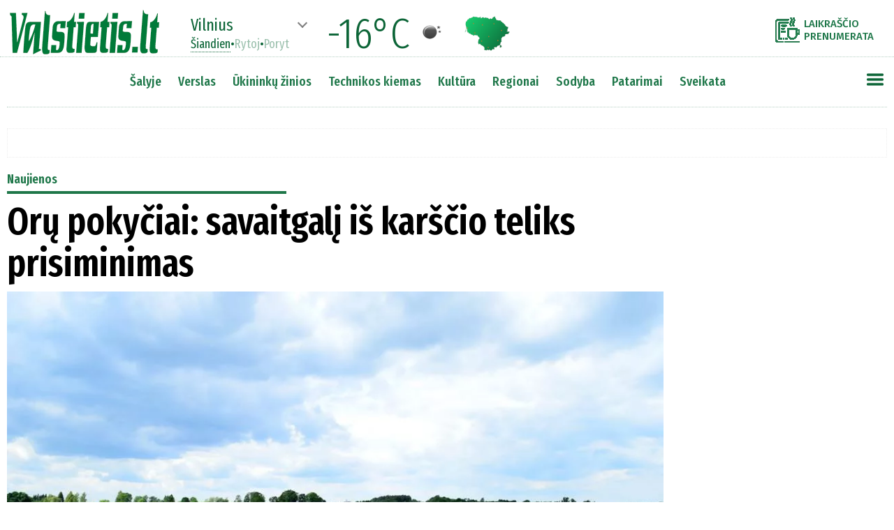

--- FILE ---
content_type: text/html
request_url: https://www.valstietis.lt/naujienos/oru-pokyciai-savaitgali-is-karscio-teliks-prisiminimas/77623
body_size: 19666
content:
<!doctype html>
<head>

    <meta charset="utf-8">
	
	<title>Orų pokyčiai: savaitgalį iš karščio teliks prisiminimas</title><!--77623-->
	
	<base href="https://www.valstietis.lt/" />
	
	<link id="page_favicon" href="https://www.valstietis.lt/favicon.ico" rel="icon" type="image/x-icon"/>	
	
<meta property="og:url" 		content="https://www.valstietis.lt/naujienos/oru-pokyciai-savaitgali-is-karscio-teliks-prisiminimas/77623" />
<meta property="og:type"    	content="article" />
<meta property="og:title"   	content="Orų pokyčiai: savaitgalį iš karščio teliks prisiminimas" />
<meta property="og:description"	content="Ateinančias kelias dienas šalyje vyraus gaivesni orai – po karšto penktadienio šalyje temperatūra vis žemės, sekmadienį sulauksime daugiau lietaus, LRT RADIJUI sako sinoptikas Tadas Kantautas." />
<meta property="og:image"       content="https://www.valstietis.lt/media/000077/623/main_00_620.jpg" />

<meta property="og:image:width"       content="620" />
<meta property="og:image:height"       content="348" />

<meta property="fb:app_id" content="351833066383822">
	

<meta name='description' content="Ateinančias kelias dienas šalyje vyraus gaivesni orai – po karšto penktadienio šalyje temperatūra vis žemės, sekmadienį sulauksime daugiau lietaus, LRT RADIJUI sako sinoptikas Tadas Kantautas." />
	
<link rel="canonical" href="https://www.valstietis.lt/naujienos/oru-pokyciai-savaitgali-is-karscio-teliks-prisiminimas/77623" />	
	
	
<!--link rel="preconnect" href="https://fonts.gstatic.com"-->

<link href="https://fonts.googleapis.com/css?family=Fira+Sans:100,100i,200,200i,300,300i,400,400i,500,500i,600,600i,700,700i,800,800i,900,900i&display=swap&subset=cyrillic,cyrillic-ext,latin-ext" rel="stylesheet">

<link href="https://fonts.googleapis.com/css2?family=Fira+Sans+Extra+Condensed:ital,wght@0,100;0,200;0,300;0,400;0,500;0,600;0,700;0,800;0,900;1,100;1,200;1,300;1,400;1,500;1,600;1,700;1,800;1,900&display=swap" rel="stylesheet">

<!--script type='text/javascript' src='jQuery/jquery-3.5.1.min.js'></script-->
<!--script type='text/javascript' src='jQuery/scriptai.js' async></script-->

<!--	https://www.leparisien.fr/	-->
<!--	https://qk2ofi2sehcqn34v5gwhtcjfle--www-leparisien-fr.translate.goog/	-->

<style type='text/css'>
* {
	font-family: 'Fira Sans', sans-serif;
	font-size:18px;
	box-sizing:border-box;
	outline:none;
}

#cbb {
	display:none!important;
}

.noselect {
  -webkit-touch-callout: none; /* iOS Safari */
    -webkit-user-select: none; /* Safari */
     -khtml-user-select: none; /* Konqueror HTML */
       -moz-user-select: none; /* Old versions of Firefox */
        -ms-user-select: none; /* Internet Explorer/Edge */
            user-select: none; /* Non-prefixed version, currently
                                  supported by Chrome, Edge, Opera and Firefox */
}
	
body {
	text-align:center;
	padding:154px 0 0 0;
	margin:0;
}

body::-webkit-scrollbar {
  width: 10px;
}
body::-webkit-scrollbar-track {
  background: #f1f1f1;
}
body::-webkit-scrollbar-thumb {
  background: #888;
}
body::-webkit-scrollbar-thumb:hover {
  background: #555;
}

.boxShadow {
-webkit-box-shadow: 5px 0px 30px 10px rgba(50, 50, 50, 0.24);
-moz-box-shadow:    5px 0px 30px 10px rgba(50, 50, 50, 0.24);
box-shadow:         5px 0px 30px 10px rgba(50, 50, 50, 0.24);
}

.boxShadow2 {
-webkit-box-shadow: 5px 0px 30px 10px rgba(50, 0, 0, 0.24);
-moz-box-shadow:    5px 0px 30px 10px rgba(50, 0, 0, 0.24);
box-shadow:         5px 0px 30px 10px rgba(50, 0, 0, 0.24);
}

.boxShadow3 {
-webkit-box-shadow: 3px 0px 10px 5px rgba(0, 0, 0, 0.3);
-moz-box-shadow:    3px 0px 10px 5px rgba(0, 0, 0, 0.3);
box-shadow:         3px 0px 10px 5px rgba(0, 0, 0, 0.3);
}

.boxShadowSV {
-webkit-box-shadow: 3px 0px 10px 5px rgba(12, 101, 55, 0.5);
-moz-box-shadow:    3px 0px 10px 5px rgba(12, 101, 55, 0.5);
box-shadow:         3px 0px 10px 5px rgba(12, 101, 55, 0.5);
}

.boxShadowGod { box-shadow: 3px 0px 40px 10px rgba(0, 128, 0, 0.5);}

/*	#0c6537 zalias2 */	


/*	box-shadow: none|h-offset v-offset blur spread color |inset|initial|inherit;	*/

/*	https://css3gen.com/box-shadow/		*/
	
	h1 {
		font-family: 'Fira Sans Extra Condensed', sans-serif;
		font-size:36px;
		font-weight:700;
		padding:10px 0 5px 0;
		margin:0;
	}

	h2 {
		font-family: 'Fira Sans Extra Condensed', sans-serif;
		font-size:23px;
		font-weight:500;
		padding:0;
		margin:0;
		line-height:1.2;
	}

	h3 {
		font-family: 'Fira Sans Extra Condensed', sans-serif;
		font-size:20px;
		font-weight:500;
		padding:10px 0 0 0;
		margin:0;
		line-height:1.2;
	}



	
	p {
		font-size:18px;
		font-weight:300;
		line-height:26px;
		
	}
	
	.leadas {
		font-weight:400;
		margin:0;
		padding:0;
	}
	.leadas  p {
		margin:0 0 24px 0;
	}
	
	
	div.top0_lead {
		max-height:50px;
		overflow:hidden;
		position:relative;
	}
	
	
	div {
		vertical-align:top;
	}

	#header {
		position:fixed;
		top:0;
		left:0;
		right:0;
		margin:auto;
		z-index:9999;
		background-color:white;
		width:100%;
		height:82px;
		padding-top:10px;
		display:inline-block;
		text-align:center;
		border-bottom:1px dotted rgba(12,101,55,0.3);
	}

	#header2 {
		position:fixed;
		top:82px;
		left:0;
		right:0;
		margin:auto;
		z-index:9999;
		background-color:white;
		width:1260px;
		height:72px;
		display:inline-block;
		text-align:center;
		border-bottom:1px dotted rgba(12,101,55,0.3);
		padding:20px 0 20px 0;
	}

#sideMeniu::-webkit-scrollbar {
  width: 10px;
}
#sideMeniu::-webkit-scrollbar-track {
  background: #f1f1f1;
}
#sideMeniu::-webkit-scrollbar-thumb {
  background: #888;
}
#sideMeniu::-webkit-scrollbar-thumb:hover {
  background: #555;
}

	#sideMeniu {
		position:absolute;
		top:60px;
		right:0;
		background-color:white;
		text-align:left;
		padding:10px;
		display:none;
		overflow-y:scroll;
		width:300px;
	}
	#sideMeniu td {
		padding:0 0 2px 2px;
	}
	#sideMeniu td.skirtukas {
		padding:6px 0 6px 0;
		border-top:1px dotted #1e7749;
	}
	#sideMeniu td.regionas {
		padding:0 0 2px 20px;
	}
	
	#sideMeniu a {
		font-family: 'Fira Sans Extra Condensed', sans-serif;
		font-size:16px;
		font-weight:500;
		color:#1e7749;
		text-decoration:none;
		padding:1px 5px 1px 5px;
	}
	#sideMeniu td.punktas a:hover {
		background-color:#1e7749;
		color:white;
	}



	#tableTopMeniu {
		display:inline-block;
	}
	
	#tableTopMeniu td.regionai a {
		
	}
	
	#tableTopMeniu td.punktas:nth-child(1) {
		padding-left:0px;
	}
	#tableTopMeniu td.punktas a {
		font-family: 'Fira Sans Extra Condensed', sans-serif;
		font-size:19px;
		font-weight:500;
		color:#1e7749;
		text-decoration:none;
		padding:4px 10px 4px 10px;
	}
	#tableTopMeniu div.arrow,#oraiTop div.arrow {
		cursor:pointer;
		width:10px;
		height:10px;
		border-right:2px solid grey;
		border-bottom:2px solid grey;
		
		transform:rotate(45deg);
		transform-origin:center center;
		
		transition-duration: 0.4s;
		transition-property: transform;		
		
		display:inline-block;
		vertical-align:top;
		margin:4px 15px 0 0;
	}
	#tableTopMeniu div.arrow.active,#oraiTop div.arrow.active {
		transform:rotate(225deg);
	}
	#tableTopMeniu div.arrow:hover,#oraiTop div.arrow.active:hover {
		border-color:#0c6537;
	}
	#tableTopMeniu td.punktas a:hover {
		background-color:#1e7749;
		color:white;
	}
	
	.sideMeniu:hover {
		/*opacity:0.8!important;*/
		/*background-image:url(images/mobMenuGreen.png?v=2)!important;*/
		transform:scale(1.1,1.1);
	}


	div#subRubrikos {
		position:absolute;
		background-color:white;
		display:none;
		min-width:160px;
		padding:10px;
		border:2px solid #ededed;
		text-align:left;
		line-height:2;
	}
	div#subRubrikos a {
		font-size:16px;
		font-weight:400;
		text-decoration:none;
		color:#333333;
		padding:3px 5px 3px 5px;
	}
	div#subRubrikos a:hover {
		background-color:#0c6537;
		color:white;
	}

	.blokas a, .RubrikaPoStraipsniu a, .b_poStraipsniu a {
		font-size:inherit;
		font-weight:inherit;
		color:inherit;
		text-decoration:none;
	}

.container300 {
	margin-bottom:20px;
}


.sv_pavad>div {
	font-family: 'Fira Sans Extra Condensed', sans-serif;
	font-size:32px;
	font-weight:700;
}
.sv_autoriai>div {
	font-family: 'Fira Sans Extra Condensed', sans-serif;
	font-size:20px;
	font-weight:500;
}
.sv_tekstai p {
	margin:0;
	padding:0 0 18px 0;
	font-weight:400;
	font-size:18px;
	line-height:27px;
}

.sv_button {
	background-color:#1e7749;
	border-radius:12px;
	border:1px solid #105e48;
	display:inline-block;
	cursor:pointer;
	color:#ffffff!important;
	font-family: 'Fira Sans Extra Condensed', sans-serif;
	font-size:18px;
	padding:10px 49px;
	text-decoration:none;
	text-shadow:0px 1px 0px #27661e;
}
.sv_button:hover {
	background-color:#0c6537;
}
.sv_button:active {
	position:relative;
	top:1px;
}
.sv_button2 {
	margin-top:20px;
	background-color:#1e7749;
	border-radius:12px;
	border:1px solid #105e48;
	display:inline-block;
	cursor:pointer;
	color:#ffffff!important;
	font-family: 'Fira Sans Extra Condensed', sans-serif;
	font-size:14px;
	padding:6px 20px;
	text-decoration:none;
	text-shadow:0px 1px 0px #27661e;
}
.sv_button2:hover {
	background-color:#0c6537;
}
.sv_button2:active {
	position:relative;
	top:1px;
}
       
.v_komentaras .leadas {
	display:inline-block;
	width:600px;
	height:360px;
	overflow:hidden;
	padding-left:20px;
	font-size:18px;
	line-height:24px;
}

.v_komentaras .leadas  p:nth-child(1){
	margin-top:0;
	padding-top:0;
	font-weight:500;
}


.dirveleNext {
	opacity:0.6;
}
.dirveleNext:hover {
	opacity:1;
}

#oraiTop * {
	font-family:Fira Sans Extra Condensed;
	color:#0c6537;
}

#oraiTop div.dienos span {
	cursor:pointer;
	font-size:18px;
	font-weight:400;
	line-height:1;
	opacity:0.4;
}
#oraiTop div.dienos span.active {
	cursor:default;
	opacity:1;
	border-bottom:1px dotted #0c6537;
}
#oraiTop div.dienos span:hover {
	opacity:1;
}

#oraiTop div.miestas span {
	font-size:24px;
	font-weight:400;
	line-height:1;
}

img#oraiZemelapis:hover{
	transform:scale(1.1,1.1);
}

.kiekKomentaru {
	font-size:15px;
	font-weight:700;
	color:#0c6537;
	vertical-align:top;
	padding:2px 0 0 5px;
	
}

div#straipsnis div#mainTekstas img {
	max-width:700px;
	max-height:600px;
}


div .RubrikaPoStraipsniu {
	width:940px;
	font-size:22px;
	font-weight:600;
	color:green;
	border-bottom:2px solid green;
	margin-top:30px;
}

div#footer * {
	color:inherit;
	font-size:inherit;
	font-weight:inherit;
	text-decoration:none;
}

div#sablonas {
	margin-bottom:12px;
}

div#sablonas input {
	font-size:12px;
	width:230px;
	padding:2px;
	border:1px dotted gray;
}
div#sablonas input::placeholder {
	font-size:12px;
	font-style:italic;
	
}
div#sablonas img {
	width:32px;
	padding-left:12px;
	vertical-align:middle;
	cursor:pointer;
}

div#mainTekstas blockquote:not(.twitter-tweet) {
	font-weight:600;
	font-size:24px;
	padding-left:60px;
	margin:30px 60px 30px 50px;
	min-height:42px;
	color:#001934;
	line-height:1.4;
	font-style:italic;
	background-image:url(images/citatai.png);
	background-position:top left;
	background-size:45px auto;
	background-repeat:no-repeat;
}


.dirvele img {
	cursor:pointer;
}

.dirveleNavigation {
	
}

.dirveleNavigation   {
	
}

.dirveleNavigation>div:not(.dirveleActive) {
	transition-duration:500ms;
	cursor:pointer;
}

.dirveleNavigation>div:not(.dirveleActive):hover {
	background-color:green!important;
}

.dirveleNavigation>div.dirveleActive {
	background-color:green!important;
}
.dirveleNavigation>div:not(.dirveleActive) {
	background-color:transparent;
}

#mainTekstas a {
	color:blue;
	text-decoration:underline;
}

.banerisHorizontalus > div {
	border:1px dotted #ededed;
	padding:20px 0 20px 0;
}

#balsavimas {
	padding:10px;
	border:1px solid #cecece;
	border-radius:5px;
	background-color:#f0f0f0;
}
#balsavimas h3 {
	margin:0 0 20px 10px;
	padding:0;
}

#balsavimas td {
	padding-bottom:5px;
	padding-top:5px;
	vertical-align:top;
	font-size:18px;
	font-weight:400;
}
#balsavimas td.check {
	padding-top:10px;
	padding-right:10px;
	cursor:pointer;
}
#balsavimas td.check.active div {
	background-color:#0c6537;
}

	

div#topParasas {
	width:940px;
	padding:10px;
	font-family:Fira Sans;
	font-size:16px;
	font-weight:300;
	color:white;
	position:absolute;
	left:0;
	bottom:0;
	background-image:linear-gradient(to bottom,rgba(0,0,0,0.3),rgba(0,0,0,0.7));
}	

div#topFotke {
	width:940px;
	height:528px;
	background-size:cover;
	position:relative;
}

#mainTekstas p.fotoParasas {
	margin:6px 0 10px 0;
	font-size:15px;
	font-weight:500;
	line-height:1.2;
}

#mainTekstas p.fotoParasas * {
	font-size:inherit;
	font-weight:inherit;
	line-height:inherit;
}



#mainTekstas figure {
	max-width:940px;
	margin:0;
	padding:0;
	text-align:center;
}
#mainTekstas figure img {
	max-width:90%;
}
#mainTekstas figure figcaption {
	text-align:left;
	padding:0 5% 0 5%;
	font-size:14px;
	font-weight:600;
}
#mainTekstas figure figcaption em {
	font-style:normal;
	font-size:14px;
}

#mainTekstas img {
	max-width:700px;
	max-height:600px;
}



#mainTekstas li {
	font-size:16px;
	line-height:24px;
	font-weight:300;
	padding-bottom:10px;
}
#mainTekstas li b,#mainTekstas li strong {
	font-size:16px;
	line-height:24px;
	font-weight:500;
}

#mainTekstas td {
	text-align:left;
	border:1px dotted #aeaeae;
	padding:2px 4px;
}

a {
	font-family:inherit;
	font-size:inherit;
	font-weight:inherit;
	line-height:inherit;
	color:inherit;
	text-decoration:none;
}

img.social {
	cursor:pointer;
	opacity:0.7;
}
img.social:hover {
	opacity:1!important;
}

</style>

<!--script src="//www.eucookie.eu/public/gdpr-cookie-consent.js" type="text/javascript"></script>
<script type="text/javascript">
    var cookieConsent = new cookieConsent({
        clientId : '61cc0bf3-98c2-4fcd-86c7-4c25d913398b', // Your Client ID
        backgroundColor  : '',
        fontFamily: 'Fira Sans',
        fontSize: '18px',
        fontColor: 'black',
        position: 'bottomRight', // bottomLeft, bottomRight, topLeft, topRight
        linkColor: '',
        buttonBackground: '#1e7749',
        buttonTextColor: '#ffffff',
        border: '5px solid #1e7749',
        language: 'lt', // en, de, sk, cz, or any language code you setup in My Texts
	precheck: true // automatically pre-check or not pre-check consent checkboxes
    });
    cookieConsent.run();
</script-->

<script type='text/javascript' src='jQuery/setupAd_CMP.js?rr=1'></script>

<!-- in-view lib -->
<script src="https://stpd.cloud/assets/libraries/inview.min.js"></script>
<script>inView.offset(-400);</script>

<script src="https://securepubads.g.doubleclick.net/tag/js/gpt.js" async></script>

<script>

window.googletag = window.googletag || {cmd: []};
googletag.cmd.push(function () {

// responsive positions
	if(window.innerWidth > 1000) {

////////////////////TITULINIS////////////////////////////
		
		googletag.defineSlot('/147246189,21720744885/valstietis.lt_1250x250_top_front', [[970, 250], [1250, 250], [980, 250], [980, 200], [970, 90], [728, 90]], 'valstietis_lt_1250x250_top_front').addService(googletag.pubads());

		//googletag.defineSlot('/147246189/valstietis.lt_1250x250_between_posts_front_1', [[970, 250], [1250, 250], [980, 250], [980, 200], [970, 90], [728, 90]], 'valstietis_lt_1250x250_between_posts_front_1').addService(googletag.pubads());
		//googletag.defineSlot('/147246189/valstietis.lt_1250x250_between_posts_front_2', [[970, 250], [1250, 250], [980, 250], [980, 200], [970, 90], [728, 90]], 'valstietis_lt_1250x250_between_posts_front_2').addService(googletag.pubads());
		//googletag.defineSlot('/147246189/valstietis.lt_1250x250_between_posts_front_3', [[970, 250], [1250, 250], [980, 250], [980, 200], [970, 90], [728, 90]], 'valstietis_lt_1250x250_between_posts_front_3').addService(googletag.pubads());

		googletag.defineSlot('/147246189,21720744885/valstietis.lt_300x600_sidebar_front_1', [[300, 600], [300, 250]], 'valstietis_lt_300x600_sidebar_front_1').addService(googletag.pubads());
		//googletag.defineSlot('/147246189/valstietis.lt_300x600_sidebar_front_2', [[300, 600], [300, 250]], 'valstietis_lt_300x600_sidebar_front_2').addService(googletag.pubads());
		//googletag.defineSlot('/147246189/valstietis.lt_300x600_sidebar_front_3', [[300, 600], [300, 250]], 'valstietis_lt_300x600_sidebar_front_3').addService(googletag.pubads());
		//googletag.defineSlot('/147246189/valstietis.lt_300x600_sidebar_front_4', [[300, 600], [300, 250]], 'valstietis_lt_300x600_sidebar_front_4').addService(googletag.pubads());
		//googletag.defineSlot('/147246189/valstietis.lt_300x600_sidebar_front_5', [[300, 600], [300, 250]], 'valstietis_lt_300x600_sidebar_front_5').addService(googletag.pubads());
		//googletag.defineSlot('/147246189/valstietis.lt_300x600_sidebar_front_6', [[300, 600], [300, 250]], 'valstietis_lt_300x600_sidebar_front_6').addService(googletag.pubads());	// dubliuoju
		//googletag.defineSlot('/147246189/valstietis.lt_300x600_sidebar_front_7', [[300, 600], [300, 250]], 'valstietis_lt_300x600_sidebar_front_7').addService(googletag.pubads());
		//googletag.defineSlot('/147246189/valstietis.lt_300x600_sidebar_front_8', [[300, 600], [300, 250]], 'valstietis_lt_300x600_sidebar_front_8').addService(googletag.pubads());
		//googletag.defineSlot('/147246189/valstietis.lt_300x600_sidebar_front_9', [[300, 600], [300, 250]], 'valstietis_lt_300x600_sidebar_front_9').addService(googletag.pubads());

		//googletag.defineSlot('/147246189/valstietis.lt_970x90_between_posts_front_1', [[728, 90]], 'valstietis_lt_970x90_between_posts_front_1').addService(googletag.pubads());
		//googletag.defineSlot('/147246189/valstietis.lt_970x90_between_posts_front_2', [[728, 90]], 'valstietis_lt_970x90_between_posts_front_2').addService(googletag.pubads());
		//googletag.defineSlot('/147246189/valstietis.lt_970x90_between_posts_front_3', [[728, 90]], 'valstietis_lt_970x90_between_posts_front_3').addService(googletag.pubads());
		//googletag.defineSlot('/147246189/valstietis.lt_970x90_between_posts_front_4', [[728, 90]], 'valstietis_lt_970x90_between_posts_front_4').addService(googletag.pubads());
		//googletag.defineSlot('/147246189/valstietis.lt_970x90_between_posts_front_5', [[728, 90]], 'valstietis_lt_970x90_between_posts_front_5').addService(googletag.pubads());
		//googletag.defineSlot('/147246189/valstietis.lt_970x90_between_posts_front_6', [[728, 90]], 'valstietis_lt_970x90_between_posts_front_6').addService(googletag.pubads());
		//googletag.defineSlot('/147246189/valstietis.lt_970x90_between_posts_front_7', [[728, 90]], 'valstietis_lt_970x90_between_posts_front_7').addService(googletag.pubads());
		//googletag.defineSlot('/147246189/valstietis.lt_970x90_between_posts_front_8', [[728, 90]], 'valstietis_lt_970x90_between_posts_front_8').addService(googletag.pubads());
		
		
////////////////////VIDINIAI (straipsnis,rubrika)////////////////////////////		

	googletag.defineSlot('/147246189,21720744885/valstietis.lt_1250x250_top', [[970, 250], [1250, 250], [980, 250], [980, 200], [970, 90], [728, 90]], 'valstietis_lt_1250x250_top').addService(googletag.pubads());

	googletag.defineSlot('/147246189,21720744885/valstietis.lt_300x600_sidebar_1', [[300, 600], [300, 250]], 'valstietis_lt_300x600_sidebar_1').addService(googletag.pubads());
	//googletag.defineSlot('/147246189/valstietis.lt_300x600_sidebar_2', [[300, 600], [300, 250]], 'valstietis_lt_300x600_sidebar_2').addService(googletag.pubads());
	//googletag.defineSlot('/147246189/valstietis.lt_300x600_sidebar_3', [[300, 600], [300, 250]], 'valstietis_lt_300x600_sidebar_3').addService(googletag.pubads());
	//googletag.defineSlot('/147246189/valstietis.lt_300x600_sidebar_4', [[300, 600], [300, 250]], 'valstietis_lt_300x600_sidebar_4').addService(googletag.pubads());
	//googletag.defineSlot('/147246189/valstietis.lt_300x600_sidebar_5', [[300, 600], [300, 250]], 'valstietis_lt_300x600_sidebar_5').addService(googletag.pubads());
	//googletag.defineSlot('/147246189/valstietis.lt_300x600_sidebar_6', [[300, 600], [300, 250]], 'valstietis_lt_300x600_sidebar_6').addService(googletag.pubads());
	//googletag.defineSlot('/147246189/valstietis.lt_300x600_sidebar_7', [[300, 600], [300, 250]], 'valstietis_lt_300x600_sidebar_7').addService(googletag.pubads());
	//googletag.defineSlot('/147246189/valstietis.lt_300x600_sidebar_8', [[300, 600], [300, 250]], 'valstietis_lt_300x600_sidebar_8').addService(googletag.pubads());



	//googletag.defineSlot('/147246189/valstietis.lt_300x250_article_1', [300, 250], 'valstietis_lt_300x250_article_1').addService(googletag.pubads());
	//googletag.defineSlot('/147246189/valstietis.lt_300x250_article_2', [300, 250], 'valstietis_lt_300x250_article_2').addService(googletag.pubads());
	//googletag.defineSlot('/147246189/valstietis.lt_300x250_article_3', [300, 250], 'valstietis_lt_300x250_article_3').addService(googletag.pubads());
	//googletag.defineSlot('/147246189/valstietis.lt_300x250_article_4', [300, 250], 'valstietis_lt_300x250_article_4').addService(googletag.pubads());
	//googletag.defineSlot('/147246189/valstietis.lt_300x250_article_5', [300, 250], 'valstietis_lt_300x250_article_5').addService(googletag.pubads());
	//googletag.defineSlot('/147246189/valstietis.lt_300x250_article_6', [300, 250], 'valstietis_lt_300x250_article_6').addService(googletag.pubads());
    
	//googletag.defineSlot('/147246189/valstietis.lt_940x200_article_1', [[940, 200], [750, 200], [750, 100], [750, 150],  [728, 90]], 'valstietis_lt_940x200_article_1').addService(googletag.pubads());
    //googletag.defineSlot('/147246189/valstietis.lt_940x200_article_2', [[940, 200], [750, 200], [750, 100], [750, 150],  [728, 90]], 'valstietis_lt_940x200_article_2').addService(googletag.pubads());
    //googletag.defineSlot('/147246189/valstietis.lt_940x200_article_3', [[940, 200], [750, 200], [750, 100], [750, 150],  [728, 90]], 'valstietis_lt_940x200_article_3').addService(googletag.pubads());

	//-googletag.defineSlot('/147246189/valstietis.lt_970x90_between_posts_1', [[970, 90], [728, 90]], 'valstietis_lt_970x90_between_posts_1').addService(googletag.pubads());
	//-googletag.defineSlot('/147246189/valstietis.lt_970x90_between_posts_2', [[970, 90], [728, 90]], 'valstietis_lt_970x90_between_posts_2').addService(googletag.pubads());
	//-googletag.defineSlot('/147246189/valstietis.lt_970x90_between_posts_3', [[970, 90], [728, 90]], 'valstietis_lt_970x90_between_posts_3').addService(googletag.pubads());
	//-googletag.defineSlot('/147246189/valstietis.lt_970x90_between_posts_4', [[970, 90], [728, 90]], 'valstietis_lt_970x90_between_posts_4').addService(googletag.pubads());
	//-googletag.defineSlot('/147246189/valstietis.lt_970x90_between_posts_5', [[970, 90], [728, 90]], 'valstietis_lt_970x90_between_posts_5').addService(googletag.pubads());
	//-googletag.defineSlot('/147246189/valstietis.lt_970x90_between_posts_6', [[970, 90], [728, 90]], 'valstietis_lt_970x90_between_posts_6').addService(googletag.pubads());
	//-googletag.defineSlot('/147246189/valstietis.lt_970x90_between_posts_7', [[970, 90], [728, 90]], 'valstietis_lt_970x90_between_posts_7').addService(googletag.pubads());
	//-googletag.defineSlot('/147246189/valstietis.lt_970x90_between_posts_8', [[970, 90], [728, 90]], 'valstietis_lt_970x90_between_posts_8').addService(googletag.pubads());
	
	//googletag.defineSlot('/147246189/valstietis.lt_970x90_between_posts_general', [970, 90], 'valstietis_lt_970x90_between_posts_general').addService(googletag.pubads());
	//googletag.defineSlot('/147246189/valstietis.lt_728x90_sticky', [728, 90], 'valstietis_lt_728x90_sticky').addService(googletag.pubads());
		
//	} else if(window.innerWidth > 760) {
                
	} else {
		

    googletag.defineSlot('/147246189,21720744885/valstietis.lt_300x250_mobile_top', [[300, 250], [336, 280]], 'valstietis_lt_300x250_mobile_top').addService(googletag.pubads());
	
	googletag.defineSlot('/147246189,21720744885/valstietis.lt_320x100_mobile_sticky', [[320, 100], [320, 50]], 'valstietis_lt_320x100_mobile_sticky').addService(googletag.pubads());
	
/*
    //googletag.defineSlot('/147246189/valstietis.lt_300x250_mobile_article_1', [[300, 250], [336, 280]], 'valstietis_lt_300x250_mobile_article_1').addService(googletag.pubads());
    //googletag.defineSlot('/147246189/valstietis.lt_300x250_mobile_article_2', [[300, 250], [336, 280], [300, 600]], 'valstietis_lt_300x250_mobile_article_2').addService(googletag.pubads());
    //googletag.defineSlot('/147246189/valstietis.lt_300x250_mobile_article_3', [[300, 250], [336, 280]], 'valstietis_lt_300x250_mobile_article_3').addService(googletag.pubads());
    //googletag.defineSlot('/147246189/valstietis.lt_300x250_mobile_article_4', [[300, 250], [336, 280], [300, 600]], 'valstietis_lt_300x250_mobile_article_4').addService(googletag.pubads());
    //googletag.defineSlot('/147246189/valstietis.lt_300x250_mobile_article_5', [[300, 250], [336, 280]], 'valstietis_lt_300x250_mobile_article_5').addService(googletag.pubads());
    //googletag.defineSlot('/147246189/valstietis.lt_300x250_mobile_article_6', [[300, 250], [336, 280]], 'valstietis_lt_300x250_mobile_article_6').addService(googletag.pubads());
    //googletag.defineSlot('/147246189/valstietis.lt_300x250_general', [[300, 250], [336, 280]], 'valstietis_lt_300x250_general').addService(googletag.pubads());
*/    

	googletag.cmd.push(function() {
		  var interstitialSlot = googletag.defineOutOfPageSlot('/147246189,21720744885/valstietis.lt_interstitial', googletag.enums.OutOfPageFormat.INTERSTITIAL);
		  if (interstitialSlot) interstitialSlot.addService(googletag.pubads());
		  googletag.display(interstitialSlot);
	});
		
    
	}
            
// non-responsive positions
            
	googletag.pubads().enableSingleRequest();
	googletag.pubads().disableInitialLoad();
	googletag.enableServices();
});

/*
	var setupAd_1250=['valstietis.lt_1250x250_top_front','valstietis.lt_1250x250_between_posts_front_1','valstietis.lt_1250x250_between_posts_front_2','valstietis.lt_1250x250_between_posts_front_3'];
	var setupAd_300=['valstietis.lt_300x600_sidebar_front_1','valstietis.lt_300x600_sidebar_front_2','valstietis.lt_300x600_sidebar_front_3','valstietis.lt_300x600_sidebar_front_4','valstietis.lt_300x600_sidebar_front_5','valstietis.lt_300x600_sidebar_front_6'];
	var setupAd_970=['valstietis.lt_970x90_between_posts_front_1','valstietis.lt_970x90_between_posts_front_2','valstietis.lt_970x90_between_posts_front_3','valstietis.lt_970x90_between_posts_front_4','valstietis.lt_970x90_between_posts_front_5','valstietis.lt_970x90_between_posts_front_6','valstietis.lt_970x90_between_posts_front_7','valstietis.lt_970x90_between_posts_front_8'];
*/

</script>

<!--script src="https://stpd.cloud/assets/hb/valstietislt.js" async></script-->
<!-- 2024.03.05 laiskas-->
<script async src="https://stpd.cloud/saas/7019"></script>

<!-- Quantcast Tag -->
<script type="text/javascript">
window._qevents = window._qevents || [];

(function() {
var elem = document.createElement('script');
elem.src = (document.location.protocol == "https:" ? "https://secure" : "http://edge") + ".quantserve.com/quant.js";
elem.async = true;
elem.type = "text/javascript";
var scpt = document.getElementsByTagName('script')[0];
scpt.parentNode.insertBefore(elem, scpt);
})();

window._qevents.push({
qacct:"p-UTa6yV9r-1waD",
uid:"__INSERT_EMAIL_HERE__"
});
</script>

<noscript>
<div style="display:none;">
<img src="//pixel.quantserve.com/pixel/p-UTa6yV9r-1waD.gif" border="0" height="1" width="1" alt="Quantcast"/>
</div>
</noscript>
<!-- End Quantcast tag -->
<!-- Global site tag (gtag.js) - Google Analytics -->
<!--script async src="https://www.googletagmanager.com/gtag/js?id=UA-73308743-1"></script>
<script>
  window.dataLayer = window.dataLayer || [];
  function gtag(){dataLayer.push(arguments);}
  gtag('js', new Date());

  gtag('config', 'UA-73308743-1');
</script-->

<!-- Google tag (gtag.js) -->
<script async src="https://www.googletagmanager.com/gtag/js?id=G-HFJCBL8BM8"></script>
<script>
  window.dataLayer = window.dataLayer || [];
  function gtag(){dataLayer.push(arguments);}
  gtag('js', new Date());

  gtag('config', 'UA-73308743-1');
  gtag('config', 'G-HFJCBL8BM8');
</script>



<script type='text/javascript' src='jQuery/jquery-3.5.1.min.js'></script>
<script type='text/javascript' src='jQuery/scriptai.js'></script>
<script src="https://cdnjs.cloudflare.com/ajax/libs/jqueryui/1.12.1/jquery-ui.min.js"></script>

<script>
	var bCurr=0;
</script>

</head>

<body>


<div id='fotoGalerijaPreview' style='position:fixed;top:0;left:0;width:100%;height:100%;
		text-align:center;background-color:#000000;z-index:10000;display:none'>

	<img class='close' src='images/closeGreen.png' style='width:32px;position:absolute;top:10px;right:10px;cursor:pointer;z-index:9'>

	<div class='vidinis' style='display:inline-block;height:95%;width:100%;position:relative;margin-top:20px;text-align:center;'>
		<div class='text' style='color:white;font-size:32px;font-weight:300;position:absolute;top:5px;left:5px;z-index:9'></div>
		<div class='info' style='color:white;font-size:32px;font-weight:300;position:absolute;bottom:5px;left:5px;z-index:9'></div>
		<div class='fotkes' style='display:inline-block;height:100%;width:95%;position:relative'></div>
	
		<div class='fotoArrow left' style='position:absolute;top:0;bottom:0;margin:auto;left:40px;width:48px;height:48px;
			border-top:8px solid white;
			border-right:8px solid white;
			transform:rotate(-135deg);
			transition-duration:400ms;
			opacity:0.3;cursor:pointer;
		'></div>
		<div class='fotoArrow right' style='position:absolute;top:0;bottom:0;margin:auto;right:40px;width:48px;height:48px;
			border-top:8px solid white;
			border-right:8px solid white;
			transform:rotate(45deg);
			transition-duration:400ms;
			opacity:0.3;cursor:pointer;
		'></div>
	
	</div>

</div>



<div id='header' class='noselect'>
	<div style='width:1260px;display:inline-block;text-align:right;padding:15px 0 0 0;position:relative'>
		<a href='/'><img src='images/valstietisLOGO.webp' width='214' height='64' style='position:absolute;top:4px;left:4px'></a>
	
		<div id='oraiTop' style='float:left;display:inline-block;margin-left:260px;margin-top:-5px;
text-align:left;line-height:0'>

<table>
<tr>

<td style='width:180px;text-align:left'><div class='miestas' style='width:180px;padding-left:0px;display:inline-block;'><span></span><div style='margin-left:15px;float:right'
sub="Alytus;Kaunas;Klaipėda;Marijampolė;Panevėžys;Šiauliai;Tauragė;Telšiai;Utena;Vilnius" linkai="601084;598316;598098;597231;596128;594739;593959;593926;593672;593116" class="arrow orai"></div>
</div></td>

<td rowspan=2><div class='temperatura' style='width:130px;text-align:right;display:inline-block;font-size:62px;font-weight:300;'></div></td>
<td rowspan=2><div class='ikona' style='display:inline-block;vertical-align:top;width:50px;height:50px;filter:grayscale(100%)'></div></td>

<td rowspan=2><img id='oraiZemelapis' src='orai/lietuva4grad_icon.png' width='85' height='50'
style='padding-left:20px;cursor:pointer;' title='Orai žemėlapyje'></td>
</tr>
<tr>
<td style='text-align:right;padding-right:40px;'><div class='dienos'>
<span class='active'>Šiandien</span>•<span>Rytoj</span>•<span>Poryt</span>
</div></td>
</tr>
</table>
</div>

		<!--div style='display:inline-block;width:340px;padding:4px;text-align:center;margin-right:20px;background-color:#008000;color:white;
		font-size:12px;font-weight:300'>Gerbiami valstietis.lt skaitytojai!<br>
		Šiomis dienomis tebevyksta kai kurie tinklapio atnaujinimo darbai, todėl galimi sutrikimai. 
		Atsiprašome.		
		</div-->

		
		<a href='https://www.valstietis.lt/prenumerata'>
		<div id='prenumerata' style='width:160px;float:right;font-size:15px;color:#1e7749;
		font-weight:500;text-align:left'><img src='images/prenumerata.webp' width='35' height='36'
		style='float:left;margin-right:6px'>
		LAIKRAŠČIO PRENUMERATA</div></a>
<!--		
		<a href='/epren' target=_blank>
		<div id='eprenumerata' style='width:160px;float:right;font-size:15px;color:#1e7749;
		font-weight:500;text-align:left'><img src='images/ePren.webp' height='36'
		style='float:left;margin-right:6px'>
		ELEKTRONINĖ PRENUMERATA</div></a>
		

		<a href='/skelbimai'>
		<div id='hskelbimai' style='width:115px;height:36px;float:right;font-size:15px;color:#1e7749;
		font-weight:500;text-align:left;
		background-image:url(images/matiugalnykas.webp);
		background-size:auto 80%;
		background-position:top left;
		background-repeat:no-repeat;
		padding-left:20px;
		'><br>SKELBIMAI</div></a>
-->
		
		
	</div>
</div>
<div id='header2' class='noselect'>
	
<table id='tableTopMeniu'><tr>
<td class='punktas'><a href='salyje'>Šalyje</a></td><td class='punktas'><a href='verslas'>Verslas</a></td><td class='punktas'><a href='ukininku-zinios'>Ūkininkų žinios</a></td><td class='punktas'><a href='technikos-kiemas'>Technikos kiemas</a></td><td class='punktas'><a href='kultura'>Kultūra</a></td><td class='punktas'><a href='regionai'>Regionai</a></td><td class='punktas'><a href='sodyba'>Sodyba</a></td><td class='punktas'><a href='patarimai'>Patarimai</a></td><td class='punktas'><a href='sveikata'>Sveikata</a></td>
	<!--td class='punktas'><a href='/'>Šalyje</a></td>
	<td class='punktas'><a href='/'>Verslas</a></td>
	<td class='punktas'><a href='/'>Ūkininkų žinios</a></td>
	<td class='punktas'><a href='/'>Bendruomenės</a></td>
	<td class='punktas'><a href='/'>Sodyba</a></td>
	<td class='punktas'><a href='/'>Moters pasaulis</a></td>
	<td class='punktas'><a href='/'>Kultūra</a></td>
	<td class='punktas'><a href='/'>Sveikata</a></td>
	<td class='punktas'><a href='/'>Gamta</a></td>
	<td class='punktas'><a href='/'>Patarimai</a></td>
	<td class='punktas'><a href='/'>Svetur</a></td-->

	<!--td class='punktas'><a>Regionai</a> 
	<div sub='Alytaus;Kauno;Klaipėdos;Marijampolės;Panevėžio;Šiaulių;Tauragės;Telšių;Utenos;Vilniaus' linkai='regionai/alytaus;regionai/kauno;regionai/klaipedos;regionai/marijampoles;regionai/panevezio;regionai/siauliu;regionai/taurages;regionai/telsiu;regionai/utenos;regionai/vilniaus' class='arrow'></div></td-->
</tr>
</table>


<div class='sideMeniu' style='width:50px;height:24px;cursor:pointer;display:inline-block;
float:right;padding:0;position:relative;margin-right:5px'>

<img src='images/mobMenuGreen.png' style='position:absolute;top:0;right:0;width:24px;height:24px'>
<img src='images/mobMenuCloseGreen_128.png' style='position:absolute;top:0;right:0;width:24px;height:24px;display:none'>

</div>
	<div id='sideMeniu' class='boxShadow'>
		<table id='tableSideMeniu' cellpadding=0 cellspacing=0>

<div id='sablonas'>
	<input type='text' placeholder='Paieška'><img src='images/search_64.png'>
</div>

<tr><td class='punktas'><a href='atskirk-pelus-nuo-grudu'>Atskirk pelus nuo grūdų</a></td></tr><tr><td class='punktas'><a href='bendruomenes'>Bendruomenės</a></td></tr><tr><td class='punktas'><a href='konkursai'>Konkursai</a></td></tr><tr><td class='punktas'><a href='kultura'>Kultūra</a></td></tr><tr><td class='punktas'><a href='lietuvos-kataliku-baznyciosk-kronika-musu-nepriklausomybes-sauklys'>LKBK – mūsų nepriklausomybės šauklys</a></td></tr><tr><td class='punktas'><a href='moters-pasaulyje'>Moters pasaulis</a></td></tr><tr><td class='punktas'><a href='naujienos'>Naujienos</a></td></tr><tr><td class='punktas'><a href='nuomones'>Nuomonės</a></td></tr><tr><td class='punktas'><a href='patarimai'>Patarimai</a></td></tr><tr><td class='punktas'><a href='salyje'>Šalyje</a></td></tr><tr><td class='punktas'><a href='sodyba'>Sodyba</a></td></tr><tr><td class='punktas'><a href='sveikata'>Sveikata</a></td></tr><tr><td class='punktas'><a href='technikos-kiemas'>Technikos kiemas</a></td></tr><tr><td class='punktas'><a href='ukininku-zinios'>Ūkininkų žinios</a></td></tr><tr><td class='punktas'><a href='verslas'>Verslas</a></td></tr>
	<!--tr><td class='punktas'><a href='/'>Šalyje</a></td></tr>
	<tr><td class='punktas'><a href='/'>Verslas</a></td></tr>
	<tr><td class='punktas'><a href='/'>Ūkininkų žinios</a></td></tr>
	<tr><td class='punktas'><a href='/'>Bnedruomenės</a></td></tr>
	<tr><td class='punktas'><a href='/'>Bičių avilys</a></td></tr>
	<tr><td class='punktas'><a href='/'>Sodyba</a></td></tr>
	<tr><td class='punktas'><a href='/'>Moters pasaulis</a></td></tr>
	<tr><td class='punktas'><a href='/'>Technikos kiemas</a></td></tr>
	<tr><td class='punktas'><a href='/'>Kultūra</a></td></tr>
	<tr><td class='punktas'><a href='/'>Sveikata</a></td></tr>
	<tr><td class='punktas'><a href='/'>Gamta</a></td></tr>
	<tr><td class='punktas'><a href='/'>Patarimai</a></td></tr>
	<tr><td class='punktas'><a href='/'>Svetur</a></td></tr>
	<tr><td class='punktas'><a href='/'>Įdomybės</a></td></tr>
	<tr><td class='punktas'><a href='/' style='afont-size:14px;'>Sužinok. Saugok. Augink atsakingai</a></td></tr-->
	<!--tr><td class='punktas skirtukas'><a>Regionai</a></td></tr-->
	
	<!--tr><td class='punktas regionas'><a href='/'>Kauno</a></td></tr>
	<tr><td class='punktas regionas'><a href='/'>Klaipėdos</a></td></tr-->
</table>	</div>

	<div id='subRubrikos' class='boxShadow3' style='position:absolute;background-color:white;display:anone;min-width:160px;
	padding:10px;border:2px solid #ededed;text-align:left;font-size:16px;font-weight:300;line-height:2'></div>

</div>

	<!--div class='sidebar kampineSide' tipas='straipsnis' style='width:300px;
	float:right;text-align:left;min-height:200px;border:0px dotted grey;border-top:none'>
	<div class='vidinisBlokas' style='width:300px;text-align:left;'></div>
	</div-->

<div id='container' style='width:1260px;display:inline-block;text-align:left;background-color:white'>

<!-- KAMPINE -->
	<!--div style='clear:both'></div>

	<div class='kampineTop' tipas='straipsnis' style='width:1260px;
	text-align:left;margin-top:40px;line-height:0'></div>	

	<div class='blokas'>
	
		<div class='sidebar kampineSide' tipas='straipsnis' style='width:300px;
			float:right;text-align:left;min-height:200px;border:1px dotted grey;border-top:none'>
			<div class='vidinisBlokas' style='width:300px;text-align:left;'></div>
		</div>
	
		<div id='straipsnis' style='width:940px;display:inline-block;text-align:left;margin-top:20px;
		background-color:white;border:1px dotted grey'-->

<!-- NE KAMPINE -->	
	<div style='clear:both'></div>
	<div class='banerisHorizontalus' style='width:1260px;text-align:center;margin:30px 0 20px 0'>
<div id="valstietis_lt_1250x250_top">
<script>googletag.cmd.push(function() { googletag.display('valstietis_lt_1250x250_top'); });</script>
</div>
	
	</div>
		<div style='width:300px;float:right;margin-top:0;border:0px dotted grey'>
			<div class='sidebar' style='width:300px;text-align:left;'>
				<div class='vidinisBlokas' style='width:300px;text-align:left;margin-bottom:20px;height:900px;'>
					<div class='baneris300' style='width:300px;text-align:left;margin-bottom:20px;position:sticky;top:150px;'>
						<div id='valstietis_lt_300x600_sidebar_1'>
							<script>
								googletag.cmd.push(function() { 
									googletag.display('valstietis_lt_300x600_sidebar_1'); 
								});
							</script>
						</div>
					</div>
				</div>
			</div>
		</div>

		<div id='straipsnis' style='width:940px;display:inline-block;text-align:left;background-color:white;border:0px dotted grey'>

<div id='strRubrika' style='width:940px;padding:0 0 6px 0;
font-family:Fira Sans Extra Condensed;font-size:18px;font-weight:600;color:#1e7749;'>Rubrika</div><div style='width:400px;margin-bottom:10px;border-bottom:4px solid #1e7749;'></div><div id='topPavadinimas' style='width:940px;padding-bottom:10px;
font-family:Fira Sans Extra Condensed;font-size:54px;line-height:60px;font-weight:600'>Orų pokyčiai: savaitgalį iš karščio teliks prisiminimas</div><div id='topFotke'>
	
	<div id='topParasas'></div>
	
	</div><div id='autoriusPublishDate' style='width:940px;font-family:Fira Sans Extra;margin:20px 0 10px 0;'>
	<span style='font-size:18px;font-weight:600;color:#1e7749'></span>
	<span style='font-size:14px;font-weight:400;color:gray;float:right'></span>
	</div><div id='mainTekstas' style='width:940px;'><p><strong>Ateinančias kelias dienas šalyje vyraus gaivesni orai – po karšto penktadienio šalyje temperatūra vis žemės, sekmadienį sulauksime daugiau lietaus, LRT RADIJUI sako sinoptikas Tadas Kantautas.</strong> </p><p> </p><p><strong>Penktadienį</strong> bus nepastoviai debesuota, kai kur, didesnė tikimybė rytiniuose rajonuose, trumpai ir negausiai palis. Vėjas bus stiprokas – vakarų krypties, pereinantis į šiaurės vakarų ir šiaurės, vietomis, daugiausia pajūryje, gūsiai sieks 15–17 m/s greitį. Dieną bus labai šilta – temperatūra didesnėje šalies dalyje kils iki 25–29, tik šiaurės vakariniuose rajonuose daug kur bus apie 22–24, o pajūryje tik 19–21 laipsnis šilumos. </p><p> </p><p><strong>Šeštadienio</strong> naktį vyraus nepastoviai debesuoti orai, žymesnio lietaus nenumatoma. Vėjas rims, temperatūra kris iki 9–14 laipsnių šilumos, dieną vietomis gali trumpai palyti, temperatūra kils tik iki 16–21 laipsnio šilumos. </p><p> </p><p><strong>Sekmadienį </strong>atkeliaus drėgmė. Naktį vietomis, daugiausia rytiniuose rajonuose, o dieną daugelyje rajonų, daugiausia pietiniuose ir rytiniuose rajonuose, palis, lietus bus vidutinio intensyvumo, pūs stiprokas šiaurinių krypčių vėjas. Temperatūra naktį kris iki 7–12, dieną bus tik 13–18 laipsnių šilumos. </p><p> </p><p>Pasak sinoptiko, <strong>pirmadienį</strong> situacija nesikeis. Naktį temperatūra bus panaši, dieną bus laipsniu šilčiau, naktį ir dieną palis. Naktį vietomis, tikėtina pietiniuose ir rytiniuose rajonuose, palis smarkiai.</p></div>
		
		<div id='komentaraiPoStraipsniu' style='width:940px;min-height:20px;
			border-top:1px dotted gray;border-bottom:0px dotted gray;margin-top:20px;padding:20px 0 20px 0'>
			
			<div class='pavad' style='color:green;font-size:24px;font-weight:600;display:none'>Straipsnio komentarai</div>
			<div class='sarasas' style='padding-left:20px'></div>
			
			<div id="naujasKomentaras" style="margin:20px 0 20px 0">
				<div style="margin:10px 0 0 0;padding:10px 0 0 0;border-top:0px dotted gray;line-height:24px;"><img src="images/anonimasCircle.webp" style="width:48px;vertical-align:middle;margin-right:20px"><input type="text" style="width:400px;outline:none;padding:5px 10px;font-size:14px;font-weight:400;border:1px dotted gray;border-radius:5px" placeholder="Jūsų vardas"></div>
				<textarea style="width:860px;outline:none;margin:20px 0 20px 70px;padding:5px 10px;font-size:14px;font-weight:400;border:1px dotted gray;resize:none;height:200px;border-radius:5px" placeholder="Jūsų nuomonė"></textarea>
				<a href="javascript:skelbti(77623);" class="sv_button2" style='font-size:18px;font-weight:600;'>Skelbti</a>
				<div style="clear:both"></div>
			</div>			
			
		
		</div>
		
		<div class="RubrikaPoStraipsniu" style='margin:0 0 20px 0'>Rekomenduojami video</div>
		<div>
			<script type="text/javascript" src="https://video.onnetwork.tv/widget/widget_scrolllist.php?widget=659"></script>
		</div>
		


	<!--div style='clear:both'></div-->

	<div class='porcija' style='width:940px;display:inline-block'></div>
		</div><!-- #straipsnis -->

</div><!-- #container -->


<script type='text/javascript'>

var titulinioRubrikos;
var titulinioRubrikosPavad;
var titulinioRubrikosNuo;


	/*$.ajax({
		url:'blokai/b_poStraipsniu.php',
		type:'post',
		data:{
			eilutes:3,
			sql:'verslas'
		},
		success:function(data){
			$('#poStraipsniu').html(data);
			//pakraunamSQL();
		}
		
	});*/


		$.ajax({
			url:'moduliai/getStraipsniaiAjax.php',
			type:'post',
			data:{
				sql:77623,
				kiek:1,
				vienas:1
			},
			success:function(data){
				//console.log(data);
				if(data=='') return;
				
				var d=JSON.parse(data);
				console.log(d);
				if(d.length==0) return;
				
				if(d[0]['src']==null) {
					var src='';
				} else {
					var src=d[0]['src'];
				}
				
				$('#mainTekstas').html(d[0]['html']);
				$('#topPavadinimas').html(d[0]['title']);	
				
				$('#mainTekstas p:contains("==========")').remove();	// ANT SVARSTYKLIU rubrikos straipsniuose
				
				var partneris=$('#mainTekstas p:contains("::PARTNERIS::")').length;
				if(partneris!=0) {
					$('#mainTekstas p:contains("::PARTNERIS::")').remove();
					$('#topPavadinimas').html(d[0]['title']);
					partneris="<div style='float:right;padding:0 0 6px 0;margin-bottom:10px;font-family:Fira Sans Extra Condensed;font-size:18px;font-weight:600;color:#1e7749;border-bottom:4px solid #1e7749;'>Partnerio turinys</div><div style='clear:both'></div>";

					partneris="<div style='float:right;padding:0 0 6px 0;margin-bottom:10px;font-family:Fira Sans Extra Condensed;font-size:18px;font-weight:600;color:#888;border-bottom:4px solid #888;'>Partnerio turinys</div><div style='clear:both'></div>";

					partneris="<span style='padding:0 0 0 10px;font-family:Fira Sans Extra Condensed;font-size:18px;font-weight:600;color:#888;aborder-bottom:4px solid #888;'>Partnerio turinys</span>";
				} else {
					partneris='';
				}
				

				var mokamas=$('#mainTekstas p:contains("::MOKAMAS::")').length;
				if(mokamas!=0) {
					var t=$('#mainTekstas p:contains("::MOKAMAS::")').text();
					var x=t.split('::');
					var mokData=x[2];
					var mokInd=$('#mainTekstas p:contains("::MOKAMAS::")').index();
					$('#mainTekstas p:gt('+mokInd+')').remove();
					$('#mainTekstas p:contains("::MOKAMAS::")').remove();
					//alert('mokamas:'+mokamas+' '+t+' '+mokInd+' '+mokData);
					var h="<div style='color:green;font-weight:500;font-size:120%;line-height:1.5;text-align:center'>";
					h=h+"Visą straipsnį skaitykite VALSTIEČIO LAIKRAŠTYJE ("+mokData+")<br>arba <a style='color:inherit' target=_blank href='pdf/"+mokData+"'>skaitmeniniame archyve</a>";
					h=h+"</div>";
					
					$(h).insertAfter('#mainTekstas p:last');
				}

				$('#mainTekstas figcaption').each(function(){
					var t=$(this).html();
					$(this).replaceWith("<p>"+t+"</p>");
				});
				
				$('#mainTekstas .saugykloje').each(function(){
					$(this).attr('style','margin-bottom: 10px; text-align: center;position:relative');
					$(this).removeAttr('class');
					var t=$(this).attr('parasas');
					
					if(t!='' && t!=null && typeof t!='undefined') {
						
						var w=parseInt($('img',this).attr('w'));
						if(w<450) w=450;
						var left=parseInt((940-w)/2);						
						
						t=decodeURIComponent(t);
						$(this).append("<div style='position:absolute;bottom:5px;left:"+left+"px;background-color:rgba(0,0,0,0.5);width:"+w+"px;padding:10px;color:white;font-weight:400;text-align:left;font-size:14px;line-height:1.4'>"+t+"</div>");
					}
					
				});
				
				$('#mainTekstas img.galerija').each(function(){
					$(this).removeAttr('style').css('cursor','pointer');
					var w=$(this).attr('w')
					var pavad=decodeURIComponent($(this).attr('pavad'));
					var h="<div style='text-align:center'>";
					h=h+"<div style='display:inline-block;text-align:left;font-size:16px;font-weight:400;color:green;position:relative;width:"+w+"px'>Nuotraukų galerija. <span style='font-size:18px;font-weight:600'>"+pavad+"</span>";
					h=h+"<img src='images/fotikas_128_25.webp' style='width:36px;float:left;margin-right:10px;'></div></div>";
					$(h).insertBefore(this);
				});
				
				$('#mainTekstas figure.is-provider-youtube').each(function(){
					var t=$.trim($(this).text()).split("v=");
					
					//console.log(t);
					
					t=t[1].split("&");
					
					var h="<div style='text-align:center;margin-bottom:20px;'>";
					h=h+"<iframe style='display:inline-block' width='600' height='380' src='https://www.youtube.com/embed/"+t[0]+"' ";
					h=h+"allowfullscreen='allowfullscreen' mozallowfullscreen='mozallowfullscreen' msallowfullscreen='msallowfullscreen'";
					h=h+"oallowfullscreen='oallowfullscreen' webkitallowfullscreen='webkitallowfullscreen'";
					h=h+"></iframe></div>";
					
					$(this).replaceWith(h);
					
				});
				
				
				$('#mainTekstas p:eq(0)').html('<b>'+$('#mainTekstas p:eq(0)').html()+'</b>');
				
				
				
			var mainFoto=d[0]['foto'][0].failas;
			var mainFotoParasas=d[0]['foto'][0].pavad;
			var bg=d[0]['foto'][0].bg;
			if(bg=='') {
				var mainFoto=d[0]['mainFoto'];	
				var mainFotoParasas=$.trim(d[0]['mainFotoTitle']);
				$('#topFotke').css('background-image','url('+mainFoto+')');
			} else	{
				var bg=JSON.parse(bg);
				
				var top=parseInt(bg[1])+parseInt(bg[5]);
				var left=parseInt(bg[3])+parseInt(bg[7]);
				var ww=940;
				var hh=parseInt(ww/16*9);
				var koef=940/ww;
	
				left0=left/koef;
				top0=top/koef;
				imgW0=parseInt(bg[8])/koef;
				
				ryskumas=bg[10];
				kontrastas=bg[11];
				saturate=bg[12];
				
				
				
///////////////////////////////////
				if(imgW0<ww) {			// mainFoto width=940
					// blurinam fona
					var divas1=$('<div>').css({
				'width':ww+'px',
				'height':hh+'px',
				'background-image':'url('+mainFoto+')',
				'background-position':'center center',
				'background-size':'200% auto',
				'background-repeat':'no-repeat',
				'filter':'blur(10px) contrast(80%) saturate('+saturate+'%)'
				});
		
					$('#topFotke').html(divas1);
			
					var divas2=$('<div>').css({
						'position':'absolute',
						'width':ww+'px',
						'height':hh+'px',
						'top':'0',
						'left':'0',
						'background-image':'url('+mainFoto+')',
						'background-position':left0+'px '+top0+'px',
						'background-size':imgW0+'px auto',
						'background-repeat':'no-repeat',
						'filter':'contrast('+kontrastas+'%) brightness('+ryskumas+'%) saturate('+saturate*0.8+'%)'
					});
		
					$('#topFotke').append(divas2);
					$('#topFotke').append("<div id='topParasas'></div>");
			
				} else {
	
					$('#topFotke').css({
						'background-image':'url('+mainFoto+')',
						'background-position':left0+'px '+top0+'px',
						'background-size':imgW0+'px auto',
						'background-repeat':'no-repeat',
						'filter':'contrast('+kontrastas+'%) brightness('+ryskumas+'%) saturate('+saturate+'%)'
					});
				}
///////////////////////////////////
			}
				
				var p=$.trim(mainFotoParasas);
				if(p==''){
					//$('#topParasas').remove();
				} else {
					$('#topParasas').html(p);	
				}
				
				//$('#topParasas').html("Lietuvos statistikos departamento duomenimis šių metų pradžioje Lietuvoje gyveno 2,795 mln. žmonių. Lietuvos statistikos departamento duomenimis šių metų pradžioje Lietuvoje gyveno 2,795 mln. žmonių.");
				
				var r=d[0]['rubrikos'][0][0];
				var rLinkas=d[0]['rubrikos'][0][1];
				var seo=d[0]['seo'];
				var id=d[0]['id'];
				
				var linkas="https://www.valstietis.lt/"+rLinkas+"/"+seo+"/"+id;
				var linkasEncoded=encodeURIComponent(linkas);
				//var rubrikaID=d[0]['rubrikos'][0][2];
				
				$('#strRubrika').html(r);
				
				var aut0=d[0]['preVardas'];if(aut0==null)aut0='';
				var aut1=d[0]['vardasPavarde'];if(aut1==null)aut1='';
				var aut9=d[0]['postVardas'];if(aut9==null)aut9='';
				var autorius=$.trim(aut0+' '+aut1+' '+aut9);
				
				if(autorius=='')autorius='Valstietis.lt'
			
				var publish=d[0]['publishDate'];
				
				$('#autoriusPublishDate span:eq(0)').text(autorius);
				$('#autoriusPublishDate span:eq(1)').text(publish);
				
				if(src!='') {
					$("<img src='"+src+"' style='height:32px;margin:0 0 10px 20px;vertical-align:middle'>").insertAfter('#autoriusPublishDate span:eq(0)');
				}
				
				if(partneris!='') {
					$(partneris).insertAfter('#autoriusPublishDate span:eq(1)');
				}
				
				var aa="https://www.facebook.com/sharer/sharer.php?u="+linkasEncoded;
				$("<img class='social fb' src='images/social/fb.png' style='float:right;height:32px;margin:0 10px 0px 0;vertical-align:middle' href='"+aa+"'>").insertAfter('#autoriusPublishDate span:eq(1)');
				
				var leadasEncoded=encodeURIComponent(d[0]['leadas']);
				aa="https://twitter.com/intent/tweet?url="+linkasEncoded+"&text="+leadasEncoded;
				$("<img class='social twitter' src='images/social/twitter.png' style='float:right;height:32px;margin:0 10px 0px 0;vertical-align:middle' href='"+aa+"'>").insertAfter('#autoriusPublishDate span:eq(1)');


				aa="https://www.linkedin.com/sharing/share-offsite/?url="+linkasEncoded;
				$("<img class='social linkedin' src='images/social/linkedin.png' style='float:right;height:32px;margin:0 10px 0px 0;vertical-align:middle' href='"+aa+"'>").insertAfter('#autoriusPublishDate span:eq(1)');
				
				
				komentaraiPoStraipsniu(77623);
				
				
				//var titulinioRubrikos=['salyje','sodyba','verslas','sveikata','patarimai','svetur','moters-pasaulyje'];
				//var titulinioRubrikosPavad=['Šalyje','Sodyba','Verslas','Sveikata','Patarimai','Svetur','Moters pasaulis'];
				
				titulinioRubrikos=JSON.parse('["kultura","patarimai","salyje","sodyba","sveikata","technikos-kiemas","ukininku-zinios","verslas"]');
				titulinioRubrikosPavad=JSON.parse('["Kult\u016bra","Patarimai","\u0160alyje","Sodyba","Sveikata","Technikos kiemas","\u016akinink\u0173 \u017einios","Verslas"]');
				titulinioRubrikosNuo=JSON.parse('[0,0,0,0,0,0,0,0]');

				titulinioRubrikos.forEach(function(item,index){
					$.ajax({
						url:'blokai/b_poStraipsniu.php',
						type:'post',
						data:{
							eilutes:3,
							sql:item,
							i:index
						},
						i:index,
						pavad:titulinioRubrikosPavad[index],
						linkas:titulinioRubrikos[index],
						success:function(data){
							//$('#poStraipsniu').append("<div class='RubrikaPoStraipsniu'>"+this.pavad+"</div>"+data);
							$('.porcija').append("<div class='RubrikaPoStraipsniu'><a href='"+this.linkas+"'>"+this.pavad+"</a></div>"+data);
							//pakraunamSQL();
							var id='poStr_'+this.i;
							inView('#'+id).once('enter', (function () {
								var sql=$('#'+id).attr('sql');
								pakraunamSQL(sql);
								console.log('inView:'+sql);
								console.log('inView:'+id);
							}));
						}
					});
				});


			}
		});



function skelbti(idas){			// straipsnio idas

	var juzeris=$('#naujasKomentaras input:eq(0)').val();
	var tekstas=$('#naujasKomentaras textarea:eq(0)').val();
	
	$.ajax({
		url:'moduliai/skelbtiKomentara.php',
		type:'post',
		data:{
			id:idas,
			juzeris:juzeris,
			tekstas:tekstas
		},
		success:function(data){
			if(data=='-') return;
			
			$('#naujasKomentaras input:eq(0)').val('');
			$('#naujasKomentaras textarea:eq(0)').val('');
			
			komentaraiPoStraipsniu(idas);
		}
	});

	
}

function komentaraiPoStraipsniu(id){
	$.ajax({
		url:'moduliai/getStraipsnioKomentarai.php',
		type:'post',
		data:{id:id},
		success:function(data){
			var d=JSON.parse(data);
			if(d.length > 0 ) {
				$('#komentaraiPoStraipsniu .pavad').show();
				
				var t='';
				d.forEach(function(item,index){
					var id=item['id'];
					var juzeris=item['juzeris'];
					var momentas=item['momentas'];
					var tekstas=item['tekstas'];
					t=t+"<div class='blokas' idas='"+id+"' style='margin-top:20px;'>";
					t=t+"<div style=''>";
					t=t+"<div style='float:right;font-size:12px;font-weight:300'>"+momentas+"</div>";
					t=t+"<div style='font-size:14px;font-weight:600;margin-bottom:10px;border-bottom:1px dotted #aeaeae'>"+juzeris+"</div></div>";
					t=t+"<div style='font-size:18px;font-weight:300'>"+tekstas+"</div>";
					t=t+"</div>";// blokas
				});
				
				$('#komentaraiPoStraipsniu .sarasas').html(t);
			} else {
				$('#komentaraiPoStraipsniu .pavad').hide();
			}
		}
	});
	
	
	
	
}


$(document).keyup(function(e){
	var k=e.which;
	if(k==27){
		if($('div#sarasas').is(':visible')){
			//$('input#adresasGatve').focus();
			//setTimeout(function(){
				$('div#sarasas').hide();	
			//},50);
			
		}
		if($('div#subRubrikos').is(':visible')){
			$('div#subRubrikos').slideUp(100);
			$('div.arrow').removeClass('active');
			$('div.arrow').removeAttr('active');
		}
		
		if($('#sideMeniu').is(':visible')){
			$('.sideMeniu').click();
		}
		
		if($('div.oruZemelapis').is(':visible')){
			$('#oruZemelapisClose').trigger('click');
		}
		
		if($('#fotoGalerijaPreview').is(':visible')){
			$('#fotoGalerijaPreview img.close').trigger('click');
		}
		
	}
});

$(window).on('load',function(){
	
	reklaminiaiBaneriai();		// tekste yra lentele. baneriai ja isdrasko
});

function pasiulykRengini(){
	


	var d="<a href='straipsnis.php?id=renginys'><div style='width:300px;height:420px;background-image:url(images/pasiulykRengini.webp);";
	d=d+"backgrond-size:cover;border:6px solid #0c6537'></div>";
	d=d+"<div style='position:relative;";
	d=d+"width:100%;text-align:center;padding:5px 0 0 0'>";
	d=d+"<div style='background-color:#0c6537;color:white;font-size:20px;font-weight:500;position:absolute;left:0;bottom:0;padding:10px'>Pasiūlykite renginį ir apie jį mes pranešime visai Lietuvai!</div>";
	d=d+"</div></a>";

	
//	var d="<a href='renginiai'><div style='width:300px;height:420px;background-image:url(images/pasiulykRengini.webp);";
//	d=d+"backgrond-size:cover;border:6px solid #0c6537'></div>";
//	d=d+"<div style='background-color:#0c6537;color:white;font-size:24px;font-weight:500;";
//	d=d+"width:100%;text-align:center;padding:5px 0 10px 0'>"
//	d=d+"Pasiūlykite renginį</div></a>";
	
	// reikia rasti vidini bloka, kuriame tilpu 420 aukscio sitas baneris
	var i=0;
	$('.vidinisBlokas').each(function(){
		
		var p=$(this).parents('.sidebar');
		var h=$(p).height();
		var v=0;
		$('div.container300',p).each(function(){
			v=v+$(this).outerHeight(true);
		});
		
		if(v+420<h) {
			$('.vidinisBlokas:eq('+i+')').html("<div class='container300'>"+d+"</div>").removeClass('vidinisBlokas').css('margin-bottom','20px');
			return false;
		}
		i++;
	});

	savaitesSkaicius();	
	
}
/*
	var h="<div style='position:absolute;bottom:0;left:0;background-color:#0c6537;color:white;font-size:24px;font-weight:300;";
	h=h+"width:100%;text-align:center;padding:10px'>"
	h=h+"Pasiūlykite renginį</div>";
	
	$('.sidebar:eq(0)').css({
		'position':'relative'
	}).append(h);
*/



var b300_nr=2;

$(window).on('resize scroll', function() {

	
//	setSidebarHeight();
	//var ss=$('.sidebar:eq(0)');
	//var o=$('.sidebar:eq(0)').offset();
	
	
	//var h=$(document).height();
	//console.log(h);
	var h=$('#straipsnis').height();
	$('.sidebar:eq(0)').css('height',h+'px');
	
	if(b300_nr<=8) {
		var r="<div class='vidinisBlokas' style='width:300px;text-align:left;margin-bottom:20px;height:900px;'>";
		r=r+"<div class='baneris300' style='width:300px;text-align:left;margin-bottom:20px;position:sticky;top:10px;'>";
		r=r+"<div id='valstietis_lt_300x600_sidebar_"+b300_nr+"'>";
		r=r+"<script>";
        r=r+"inView('#valstietis_lt_300x600_sidebar_"+b300_nr+"').once('enter', (function () {";
        r=r+"    googletag.cmd.push(function () {";
        r=r+"        googletag.defineSlot('/147246189,21720744885/valstietis.lt_300x600_sidebar_"+b300_nr+"',";
		r=r+"		[[300, 600], [300, 250]],'valstietis_lt_300x600_sidebar_"+b300_nr+"').addService(googletag.pubads());";
        r=r+"        googletag.display('valstietis_lt_300x600_sidebar_"+b300_nr+"');";
        r=r+"        stpd.initializeAdUnit('valstietis_lt_300x600_sidebar_"+b300_nr+"');";
        r=r+"    });";
        r=r+"}));";
		r=r+"<\/script>";
		r=r+"</div>";
		r=r+"</div>";
		r=r+"</div>";
		
		$('.sidebar:eq(0)').append(r);
		b300_nr++;
	}

//	prailginam paskutini sidebaro baneri:
	var o=$('.sidebar:eq(0) .vidinisBlokas:last').offset();
	$('.sidebar:eq(0) .vidinisBlokas').css('height','900px');
	$('.sidebar:eq(0) .vidinisBlokas:last').css('height',(h-o.top)+'px');
	
	

	var t=parseInt($('#sideMeniu').css('top'));
	var t2=parseInt($('#header2').css('top'));
	//var h=$(window).innerHeight();
	var h=$(window).height();
	$('#sideMeniu').css('max-height',(h-t2-t-20)+'px');

	$('div#subRubrikos').slideUp(1);
	$('div.arrow').removeClass('active');
	$('div.arrow').removeAttr('active');
	
	var b=$('html,body').scrollTop();
	var kr='';
	if(b>bCurr) {
		// pavaziavom tolyn
		//console.log('zemyyyyn');
		kr='z';
	} else if(b<bCurr) {
		// pavaziavom virsun
		//console.log('aukstyyyyn');
		kr='a';
	}
	bCurr=b;
	
	
	if($('#header').hasClass('animacija')){
		// nieko nedarom...
	} else {
		if(kr=='z') {			// gal slepiam
			if(b>800) {
				$('#header').not('.pasleptas').addClass('animacija');
				$('#header').not('.pasleptas').animate({
					top:'-100px'
				},600,function(){
					//console.log('paslepem');
					$('#header').removeClass('animacija').addClass('pasleptas');
				});
			}
		} else if(kr=='a') {	// gal parodom
			$('#header.pasleptas').addClass('animacija');
			$('#header.pasleptas').animate({
				top:'0'
			},300,function(){
				//console.log('parodom');
				$('#header').removeClass('animacija').removeClass('pasleptas');
			});
		}
	}
	
	if($('#header2').hasClass('animacija')){
		// nieko nedarom...
	} else {
		if(kr=='z') {			// gal slepiam
			if(b>800) {
				$('#header2').not('.pasleptas').addClass('animacija');
				$('#header2').not('.pasleptas').animate({
					top:'-100px'
				},600,function(){
					//console.log('paslepem');
					$('#header2').removeClass('animacija').addClass('pasleptas');
				});
			}
		} else if(kr=='a') {	// gal parodom
			$('#header2.pasleptas').addClass('animacija');
			$('#header2.pasleptas').animate({
				top:'82px'
			},300,function(){
				//console.log('parodom');
				$('#header2').removeClass('animacija').removeClass('pasleptas');
			});
		}
	}	
	
	/*$('div[lazyBackground]').each(function(){
		if ($(this).isInViewport()) {
			var bg=$(this).attr('lazyBackground');
			var ppld=$(this).attr('lazyPpld');
			$(this).removeAttr('lazyPpld');
			$(this).attr('ppld',ppld);
			$(this).removeAttr('lazyBackground');
			$(this).css('background-image','url('+bg+')');
		}
	});		*/
		
	$('div[ppld]').each(function(){
		return;
		var p=$(this).attr('ppld');
		if(p!=''){
			//console.log(p);
			$(this).css('position','relative');
			
			var w=$(this).css('width');
			var h=$(this).css('height');
			
			obj=$(this);
			var x=p.split(';')
			var display='block';
			x.forEach(function(item,index){
				var div="<div style='position:absolute;top:0;left:0;width:"+w+";height:"+h+";";
				div=div+"background-image: url("+item+");";
				div=div+"background-size:cover;";
				div=div+"display:"+display+"'>";
				$(obj).append(div);
				display='none';
			});
			
			$(this).css('background-image','');
			$(this).css('background-size','');
			$(this).removeAttr('ppld');
			$(this).addClass('slide');
		}			
	});

	$('div.sidebar').each(function(){
	});
	
});

$(window).resize();


function pakraunamSQL(par) {

	//console.log('pakraunamSQL:'+par);

	$('div[sql="'+par+'"]').each(function(){
		//var sql=$(this).attr('sql');
		var sql=par;
		console.log('pakraunamSQL:'+sql);
		var kiek=$(this).attr('kiek');
		
		var obj=$(this);
	
		$.ajax({
			url:'moduliai/getStraipsniaiAjax.php',
			type:'post',
			data:{
				sql:sql,
				kiek:kiek
			},
			obj:obj,
			success:function(data){

				//console.log(data);
				if(data=='') return;
				
				var obj=$(this.obj);
				
				$(this.obj).removeAttr('sql');
				var d=JSON.parse(data);
				console.log('getStraipsniaiAjax',d);
				
				var k=0;
				d.forEach(function(item,index){
					
					var idas=item.id;
					var title=item.title;
					var rLinkas=item.rubrikos[0][1];
					var seo=item.seo;
					
					lastDate=item.publishDate+':00';
					
					//var linkas=item.linkas;
					//linkas="https://valstietis.lt/straipsnis.php?id="+idas;
					linkas="https://www.valstietis.lt/"+rLinkas+"/"+seo+"/"+idas;
					
					//var titlePpld='';
					var leadas=item.leadas;
					var tekstas=item.html;
					var autorius=item.vardasPavarde;
					var preVardas=item.preVardas;
					var postVardas=item.postVardas;
					autorius=preVardas+autorius+postVardas;
					//console.log('autorius:'+idas);console.log(autorius);
					var mainFoto=item.mainFoto;
					var bFoto=item.bFoto;
					
					var div;
					div=$('.fotke:eq(0)',obj);
					
					if(div.length!=0) {
						
						$(div).attr('idas',idas);
						
						var w=parseInt($(div).width());
						switch(w){
							case 620:
								break;
							case 400:
							case 300:
								w=400;
								break;
							case 200:
							case 140:
								w=300;
								break;
						}
						mainFoto=mainFoto.replace('.webp',"_"+w+".jpg");
						//mainFoto=mainFoto.replace('.webp',"_"+w+".webp");
						mainFoto=mainFoto.replace('//new.',"//");

						//if ($(div).isInViewport() || sql=='000') {
							$(div).css('background-image','url('+mainFoto+')').removeClass('fotke');
							$(div).attr('ppld',bFoto);
							$(div).removeAttr('lazyBackground');
						//} else {
						//	$(div).attr('lazyBackground',mainFoto);
						//	$(div).attr('lazyPpld',bFoto);
						//	$(div).removeClass('fotke');
						//}
					}
								
					div=$('.pavadinimas:eq(0)',obj);
					//if(titlePpld==''){
					//	titlePpld='testinis papildomas pava dinimas';
					//}
					//$('.pavadinimasPpld:eq(0)',obj).html(titlePpld).removeClass('pavadinimasPpld')
					
					
					if($(div).hasClass('h1')) {
						$(div).html("<h1>"+title+"</h1>").removeClass('pavadinimas');
					} else if($(div).hasClass('h2')) {
						$(div).html("<h2>"+title+"</h2>").removeClass('pavadinimas');
					} else if($(div).hasClass('h3')) {
						$(div).html("<h3>"+title+"</h3>").removeClass('pavadinimas');
					} else if($(div).hasClass('h30')) {
						$(div).html("<h3 style='padding:0 0 0 10px'>"+title+"</h3>").removeClass('pavadinimas');
					} else {
						$(div).html(title).removeClass('pavadinimas');
					}
					
					if($('.autorius:eq(0)',obj).length==1) {
						div=$('.autorius:eq(0)',obj);
						$(div).text(autorius).removeClass('autorius');
					}
					
						
					div=$('.leadas0:eq(0)',obj);
					$(div).html(leadas).removeClass('leadas0');

					div=$('.tekstas0:eq(0)',obj);
					//var t=$('<div>'+tekstas+'</div>').text();
					$(div).html(tekstas).removeClass('tekstas0');

					var h=$('.linkas:eq(0)',obj).attr('href');	// gali buti keli <a> kuriems reikia to pacio url
					$('.linkas[href="'+h+'"]',obj).attr('href',linkas).removeClass('linkas');
					
				});
				//pakraunamSQL(par+1);
			}
		});
		//return false;
	})
}


//////// reklamos

function reklaminiaiBaneriai() {

	var baneriai=[];
	for(i=1;i<=3;i++) {
	
		var baneris="<div style='display:inline-block' id='valstietis_lt_940x200_article_"+i+"'>";
		baneris=baneris+"<script>";
		baneris=baneris+"inView('#valstietis_lt_940x200_article_"+i+"').once('enter', (function () {";
		baneris=baneris+"googletag.cmd.push(function () {";
		baneris=baneris+"googletag.defineSlot('/147246189,21720744885/valstietis.lt_940x200_article_"+i+"', [[940, 200], [750, 200], [750, 100], [750, 150], [728, 90]], 'valstietis_lt_940x200_article_"+i+"').addService(googletag.pubads());";
		baneris=baneris+"googletag.display('valstietis_lt_940x200_article_"+i+"');";
		baneris=baneris+"stpd.initializeAdUnit('valstietis_lt_940x200_article_"+i+"');";
		baneris=baneris+"});";
		baneris=baneris+"}));";
		baneris=baneris+"<\/script>";
		baneris=baneris+"</div>";
		baneriai.push(baneris);
	}
	
	
	//googletag.defineSlot('/147246189/valstietis.lt_940x200_article_1', [[940, 200], [750, 200], [750, 100], [750, 150],  [728, 90]], 'valstietis_lt_940x200_article_1').addService(googletag.pubads());
	
	var k=$('#mainTekstas p').length;
	if(k<6) return;
	
	if(k>=6 && k<15) {
		$("<div style='text-align:center'>"+baneriai[0]+"</div>").insertAfter('#mainTekstas p:eq(4)');
	} else if(k>=15 && k<20) {
		$("<div style='text-align:center'>"+baneriai[0]+"</div>").insertAfter('#mainTekstas p:eq(4)');
		$("<div style='text-align:center'>"+baneriai[1]+"</div>").insertAfter('#mainTekstas p:eq(9)');		
	} else if(k>=20 && k<30) {
		$("<div style='text-align:center'>"+baneriai[0]+"</div>").insertAfter('#mainTekstas p:eq(4)');
		$("<div style='text-align:center'>"+baneriai[1]+"</div>").insertAfter('#mainTekstas p:eq(9)');		
		$("<div style='text-align:center'>"+baneriai[2]+"</div>").insertAfter('#mainTekstas p:eq(14)');		
	} else {
		$("<div style='text-align:center'>"+baneriai[0]+"</div>").insertAfter('#mainTekstas p:eq(5)');
		$("<div style='text-align:center'>"+baneriai[1]+"</div>").insertAfter('#mainTekstas p:eq(13)');		
		$("<div style='text-align:center'>"+baneriai[2]+"</div>").insertAfter('#mainTekstas p:eq(21)');		
	}
	
	
	
}

function slides() {
	return;
	$('.slide').each(function(){
		if (!$(this).isInViewport()) {
			//console.log('nieko nedarom');
			return;
		}	
	
		var k=$('div',this).length;
		var rodomas=$('div:visible',($(this)));
		var i=$(rodomas).index();
		if(i==-1) return;
		
		var n=i+1;
		if(n==k) n=0;
		
		$('div:eq('+i+')',this).fadeOut(400);
		$('div:eq('+n+')',this).fadeIn(400);
		
	});
}

$('#subRubrikos').click(function(e){
	e.stopPropagation();
});
$('.sideMeniu').click(function(e){
	$('div.arrow').removeClass('active');
	$('div.arrow').removeAttr('active');
	$('div#subRubrikos').slideUp(100);
	e.stopPropagation();
});

$('#sablonas').click(function(e){
	e.stopPropagation();
});




$('div.arrow').click(function(e){
	
	var obj=$(this);

	if($('#sideMeniu').is(':visible')){
		$('.sideMeniu').click();
		e.stopPropagation();
	}

	var tt=$(this).attr('active');
	if(tt=='active') {
		$('div.arrow').removeClass('active');
		$('div.arrow').removeAttr('active');
		$('div#subRubrikos').slideUp(100);
		//alert(111);
		return;
	}
	
	e.stopPropagation();
	$('div.arrow').removeClass('active');
	$(this).attr('active','active');
	$('div#subRubrikos').slideUp(1);
	$(this).addClass('active');
	
	var o=$(this).offset();
	var o2=$('#header2').offset();
	
	var x=$(this).attr('sub').split(';');
	var y=$(this).attr('linkai').split(';');
	subRubrikos='';
	x.forEach(function(item,index){
		var linkas=y[index];
		if($(obj).hasClass('orai')){
			subRubrikos=subRubrikos+"<a href='javascript:topOraiMiestas("+linkas+")'>"+item+"</a><br>";	
		} else {
			subRubrikos=subRubrikos+"<a href='"+linkas+"'>"+item+"</a><br>";	
		}
	});
	
	
	
	//$('div#subRubrikos').css('top','-2000px').html("Lietuva<br>Nuomonės<br>Vilnius<br>Regionai<br>Pasaulis<br>Kultūra<br>Nusikaltimai ir nelaimės").show();
	$('div#subRubrikos').css('top','-2000px').html(subRubrikos).show();

	var w=$('div#subRubrikos').width();
	$('div#subRubrikos').slideUp(1);


	if($(obj).hasClass('orai')){
		$('div#subRubrikos').css({
			'top':(o.top-o2.top+60)+'px',
			'left':(o.left-w-20-o2.left)+'px'
		}).slideDown(300);
	} else {
		$('div#subRubrikos').css({
			'top':(o.top-o2.top+40)+'px',
			'left':(o.left-w-20-o2.left)+'px'
		}).slideDown(300);
	}

		
});


$('body').click(function(e){

//console.log('body click');
	
	$('div#subRubrikos').slideUp(1);
	$('div.arrow').removeClass('active');	
	$('div.arrow').removeAttr('active');
	
	if($('#sideMeniu').is(':visible')){
		$('.sideMeniu').click();
		e.stopPropagation();
		console.log('body click stop');
		//$('#sideMeniu').slideUp(1);	
		//blurOff();
	}
});

$('#header').click(function(e){
	$('div#subRubrikos').slideUp(1);
	$('div.arrow').removeClass('active');	
	$('div.arrow').removeAttr('active');
	
	if($('#sideMeniu').is(':visible')){
		$('.sideMeniu').click();
		e.stopPropagation();
		//$('#sideMeniu').slideUp(1);	
		//blurOff();
	}
});
$('#header2').click(function(e){
	$('div#subRubrikos').slideUp(1);
	$('div.arrow').removeClass('active');	
	$('div.arrow').removeAttr('active');
	
	if($('#sideMeniu').is(':visible')){
		$('.sideMeniu').click();
		e.stopPropagation();
		//$('#sideMeniu').slideUp(1);	
		//blurOff();
	}
});
$('#container').click(function(e){
	$('div#subRubrikos').slideUp(1);
	$('div.arrow').removeClass('active');	
	$('div.arrow').removeAttr('active');
	
	if($('#sideMeniu').is(':visible')){
		$('.sideMeniu').click();
		e.stopPropagation();
		//$('#sideMeniu').slideUp(1);	
		//blurOff();
	}
});

$(document).mousemove(function(e) {
    //mouseX = e.pageX;
    mouseY = e.pageY-$(window).scrollTop();;
	//console.log(mouseX+' '+mouseY);
	if(mouseY<=20) {
		$('#header.pasleptas').addClass('animacija');
		$('#header.pasleptas').animate({
			top:'0'
		},200,function(){
			//console.log('parodom');
			$('#header').removeClass('animacija').removeClass('pasleptas');
		});
		
		$('#header2.pasleptas').addClass('animacija');
		$('#header2.pasleptas').animate({
			top:'82px'
		},200,function(){
			//console.log('parodom');
			$('#header2').removeClass('animacija').removeClass('pasleptas');
		});
		
	}
});

function blurOn(){
	$('#container').css('filter','blur(3px) grayscale(100%)');
	$('body').css({'overflow':'hidden','padding-right':'10px'});
	$('#header').css({'left':'-10px'});
	$('#header2').css({'left':'-10px'});
}
function blurOff(){
	$('#container').css('filter','none');
	$('body').css({'overflow':'auto','padding-right':'0px'});
	$('#header').css({'left':'0'});
	$('#header2').css({'left':'0'});
}

$('.sideMeniu').click(function(e){
	e.stopPropagation();
	var i=$('img:visible',this).index();
	var j=1-i;
	$('img:eq('+i+')',this).fadeOut(200);
	$('img:eq('+j+')',this).fadeIn(200);
	if(i==0) {
		blurOn();
		$('#sideMeniu').slideDown(300);
	} else {
		blurOff();
		$('#sideMeniu').slideUp(300);
	}
});

//filter: none | blur() | brightness() | contrast() | drop-shadow() | grayscale() | hue-rotate() | invert() | opacity() | saturate() | sepia() | url();


function sv_skaityti(){
	$('.sv_button').hide();
	$('.sv_tekstai_container').slideDown(600);
}
function sv_uzdaryti(){
	$('.sv_button').show();
	$('.sv_tekstai_container').slideUp(400);
}

function topOraiMiestas(par){
	//console.log(par);
	$.ajax({
		url:'moduliai/getOrai.php',
		type:'post',
		data:{miestas:par},
		success:function(data){
			//console.log(data);
			var d=data.split("%%");
			var miestas=d[0];

			var tmpr0=parseInt(d[1]);	var ikona0=d[2];
			var tmpr1=parseInt(d[3]);	var ikona1=d[4];
			var tmpr2=parseInt(d[5]);	var ikona2=d[6];
			
			if(tmpr0>0) tmpr0='+'+tmpr0;
			if(tmpr1>0) tmpr1='+'+tmpr1;
			if(tmpr2>0) tmpr2='+'+tmpr2;

			
			//ikona0='https://openweathermap.org/img/w/'+ikona0+'.png';
			//ikona='https://openweathermap.org/img/wn/'+ikona+'@2x.png';
			$('#oraiTop .ikona').css({
				'background-image':'url("'+ikona0+'")',
				'background-size':'cover',
				'background-position':'center center'
			});
			$('#oraiTop div.temperatura').text(tmpr0+"°C");
			$('#oraiTop div.miestas span').text(miestas);
			
			
			$('#oraiTop div.dienos span:eq(0)').attr('tmpr',tmpr0).attr('ikona',ikona0);
			$('#oraiTop div.dienos span:eq(1)').attr('tmpr',tmpr1).attr('ikona',ikona1);
			$('#oraiTop div.dienos span:eq(2)').attr('tmpr',tmpr2).attr('ikona',ikona2);
			
			$('#oraiTop div.dienos span.active').click();
			
			
		}
	});
}

topOraiMiestas(593116);	// Vilnius, dabar

$('#oraiTop div.miestas span:eq(0)').click(function(e){
	e.stopPropagation();
	$('.arrow.orai').click();
});


$('#oraiTop div.dienos span').click(function(e){
	e.stopPropagation();
	$('#oraiTop div.dienos span').removeClass('active');
	$(this).addClass('active');
	
	var tmpr=$(this).attr('tmpr');
	var ikona=$(this).attr('ikona');
	ikona='https://openweathermap.org/img/w/'+ikona+'.png';

	$('#oraiTop .ikona').css({
		'background-image':'url("'+ikona+'")',
		'background-size':'cover',
		'background-position':'center center'
	});
	$('#oraiTop div.temperatura').text(tmpr+"°C");
	
});


//$('#oraiZemelapis').click(function(){		// perkelta i scriptai.js


$(document).on('click','img.galerija',function(){
	var nr=$(this).attr('nr');

	var pavad=decodeURIComponent($(this).attr('pavad'));

	$('body').css('overflow','hidden');
	$('#fotoGalerijaPreview .fotkes').html('');
	$('#fotoGalerijaPreview .vidinis .text').html(pavad);
	$('#fotoGalerijaPreview').show();

	var w=$('#fotoGalerijaPreview .vidinis .fotkes').width();
	var h=$('#fotoGalerijaPreview .vidinis .fotkes').height();

	$.ajax({
		url:'moduliai/getGalerija.php',
		type:'post',
		data:{
			id:77623,
			nr:nr,
			w:w,
			h:h
		},
		success:function(data){
			
			var x=data.split("%%%%%%%%%%");
			$('#fotoGalerijaPreview .vidinis .fotkes').html(x[0]);
			var kiek=parseInt(x[1]);
			$('#fotoGalerijaPreview .vidinis .info').html("1 / "+kiek);

		}
	});

});


$('#fotoGalerijaPreview img.close').click(function(){
	$('body').css('overflow','auto');
	$('#fotoGalerijaPreview .fotkes').html('');
	$('#fotoGalerijaPreview').hide();
	
});

$('#fotoGalerijaPreview .vidinis .fotoArrow').mouseover(function(){
	$(this).css('opacity',1);
}).mouseout(function(){
	$(this).css('opacity',0.3);
});

$('#fotoGalerijaPreview .vidinis .fotoArrow').click(function(){
	var k=$('#fotoGalerijaPreview .vidinis .fotke').length;
	var n=parseInt($('#fotoGalerijaPreview .vidinis .fotke:visible').attr('nr'));
	if($(this).hasClass('left')){
		var m=n-1;
		if(m<0) m=k-1;
	} else {
		var m=n+1;
		if(m==k) m=0;
	}
	console.log(n+' '+m);
	$('#fotoGalerijaPreview .vidinis .fotke[nr="'+n+'"]').fadeOut(600);
	$('#fotoGalerijaPreview .vidinis .fotke[nr="'+m+'"]').fadeIn(600);
	
	$('#fotoGalerijaPreview .vidinis .info').html((m+1)+" / "+k);
	
});


$(document).on('click','img.social',function(){
	var href=$(this).attr('href');
	window.open(href,'',"width=800,height=600");
});


function ukrainaClose(){
	$('div#ukraina').remove();
}

function dsszemelapis(){
	//var h="<img id='dsszemelapis' src='failai/2023-04-01_zalias.png' style='position:fixed;top:0;bottom:0;left:0;right:0;margin:auto;height:80vh;'>";
	
	var hh="<div id='dsszemelapis' style='position:fixed;top:0;bottom:0;left:0;right:0;margin:auto;width:115vh;height:80vh;background-image:url(failai/2023-04-01_zalias.png);";
	hh=hh+"background-size:cover;z-index:999999'>";
	hh=hh+"<img src='images/closeRed.png' style='width:24px;position:absolute;top:2px;right:2px' onclick='dsszemelapisClose()'>";
	hh=hh+"</div>";
	
	$('body').append(hh);
}
function dsszemelapisClose(){
	$('#dsszemelapis').remove();
}

</script>



<div id='footer' class='noselect' style='width:100%;text-align:center;background-image:linear-gradient(to right, #007700,#003300);
margin:30px 0 0 0;height:300px;position:relative;padding:10px 0 10px 0'>

<div style='display:inline-block;width:1000px;margin-bottom:10px;padding-bottom:10px;border-bottom:1px dotted gray;color:white;font-size:12px;font-weight:400'>
<table style='width:100%' cellpadding=0 cellspacing=0>
<tr>
<td><a href='regionai/alytaus'><img src='images/regionai/alytaus.png' style='height:72px;padding:10px 0 0 0'></a></td><td><a href='regionai/kauno'><img src='images/regionai/kauno.png' style='height:72px;padding:10px 0 0 0'></a></td><td><a href='regionai/klaipedos'><img src='images/regionai/klaipedos.png' style='height:72px;padding:10px 0 0 0'></a></td><td><a href='regionai/marijampoles'><img src='images/regionai/marijampoles.png' style='height:72px;padding:10px 0 0 0'></a></td><td><a href='regionai/panevezio'><img src='images/regionai/panevezio.png' style='height:72px;padding:10px 0 0 0'></a></td><td><a href='regionai/siauliu'><img src='images/regionai/siauliu.png' style='height:72px;padding:10px 0 0 0'></a></td><td><a href='regionai/taurages'><img src='images/regionai/taurages.png' style='height:72px;padding:10px 0 0 0'></a></td><td><a href='regionai/telsiu'><img src='images/regionai/telsiu.png' style='height:72px;padding:10px 0 0 0'></a></td><td><a href='regionai/utenos'><img src='images/regionai/utenos.png' style='height:72px;padding:10px 0 0 0'></a></td><td><a href='regionai/vilniaus'><img src='images/regionai/vilniaus.png' style='height:72px;padding:10px 0 0 0'></a></td></tr>
<tr>
<td>Alytus</td><td>Kaunas</td><td>Klaipėda</td><td>Marijampolė</td><td>Panevėžys</td><td>Šiauliai</td><td>Tauragė</td><td>Telšiai</td><td>Utena</td><td>Vilnius</td></tr>


</table>
</div><br>

<div style='display:inline-block;width:800px;padding-bottom:10px;margin-bottom:10px;
border-bottom:1px solid gray;color:white;font-size:12px;text-align:center'>
<a href='https://www.valstietis.lt/verslas/uab-kaimo-ziniosigyvendina-e-sandoriu-sudarymo-sprendimu-projekta/133041'>
ES projektai</a>
</div><br>






	<div style='display:inline-block;border:0px solid white;width:800px;padding-bottom:10px;border-bottom:1px solid gray;color:white;font-size:12px;text-align:center'>
	
	<table style='width:700px;display:inline-block;'><tr>
		<td><img src='images/vokas.png' style='width:32px;'></td>
		<!--td style='padding-left:100px;'><img src='images/vokas.png' style='width:32px;'></td-->
		<td style='padding-left:10px;'><a href='mailto:reklama@kaimozinios.lt'>reklama@kaimozinios.lt</a></td>
		<td style='padding-left:50px;'><img src='images/phone.png' style='width:32px;'></td>
		<td style='padding-left:10px;'>+370 5 203 1022</td>
		<td style='padding-left:50px;'><a href='https://maps.lt/map/?lang=lt#obj=582313;6062216;Pa%C5%BEym%C4%97tas%20ta%C5%A1kas;&xy=582492,6062201&z=2000&lrs=vector,hybrid_overlay,vector_2_5d,stops,zebra' target=_blank><img src='images/geoLocation.png' style='width:32px;'></a></td>
		<!--td style='padding-left:10px;'><a href='https://maps.lt/map/?lang=lt#obj=582313;6062216;Pa%C5%BEym%C4%97tas%20ta%C5%A1kas;&xy=582492,6062201&z=2000&lrs=vector,hybrid_overlay,vector_2_5d,stops,zebra' target=_blank>Konstitucijos pr. 23a, Vilnius</td-->
		<td style='padding-left:10px;'><a href='https://maps.lt/map/?lang=lt#obj=582313;6062216;Pa%C5%BEym%C4%97tas%20ta%C5%A1kas;&xy=582492,6062201&z=2000&lrs=vector,hybrid_overlay,vector_2_5d,stops,zebra' target=_blank>A.Jakšto g. 9A–22, Vilnius, 01105</td>
		
		
		
	</tr></table>
		
	</div>
	
	<div style='position:absolute;left:0;right:0;bottom:0px;margin:auto;width:1260px;color:white;font-size:12px;font-weight:300;'>
	<span style='font-size:20px;vertical-align:middle;'>©</span> 2015-2024 "Kaimo žinios", UAB. Visos teisės saugomos
	</div>


</div>
<!--div id='ukraina' style='position:fixed;bottom:10px;right:10px;height:320px;background-color:#555;border-radius:10px;box-shadow:0 0 10px 10px gray'>
	<img src='images/closeRed.png' style='position:absolute;height:24px;top:5px;right:5px;cursor:pointer;z-index:99' onclick='ukrainaClose();'>

<iframe width="560" height="320" src="https://www.youtube.com/embed/t9Ilev-uk4w?rel=0&amp;autoplay=1&mute=1" title="YouTube video player" frameborder="0" allow="accelerometer; autoplay; clipboard-write; encrypted-media; gyroscope; picture-in-picture" allowfullscreen style='border-radius:10px'></iframe>

</div-->

<!--div id='ukraina' style='position:fixed;bottom:10px;right:10px;height:320px;background-color:#800000'>
	<img src='images/closeRed.png' style='position:absolute;height:24px;top:5px;right:0px;cursor:pointer;z-index:99' onclick='ukrainaClose();'>
	
<iframe width="560" height="314" src="https://www.youtube.com/embed/L_WMy4aCJKY?rel=0&amp;autoplay=1&mute=1" title="YouTube video player" frameborder="0" allow="accelerometer; autoplay; clipboard-write; encrypted-media; gyroscope; picture-in-picture" allowfullscreen></iframe>
	
<!--iframe src="https://www.facebook.com/plugins/video.php?height=314&href=https%3A%2F%2Fwww.facebook.com%2Fcurrenttimetv%2Fvideos%2F1104381790136577%2F&show_text=false&width=560&t=0" width="560" height="314" style="border:none;overflow:hidden;position:fixed;bottom:5px;right:5px" scrolling="no" frameborder="0" allowfullscreen="true" allow="autoplay; clipboard-write; encrypted-media; picture-in-picture; web-share" allowFullScreen="true"></iframe-->	
</div-->



</body>
</html>

--- FILE ---
content_type: text/html
request_url: https://www.valstietis.lt/moduliai/getStraipsniaiAjax.php
body_size: 1129
content:
[{"id":"77623","created":"2021-02-23 16:43:00","updated":"0000-00-00 00:00:00","createUser":"SYS","updateUser":"","publishDate":"2018-06-29 09:34","published":"1","title":"Or\u0173 poky\u010diai: savaitgal\u012f i\u0161 kar\u0161\u010dio teliks prisiminimas","seo":"oru-pokyciai-savaitgali-is-karscio-teliks-prisiminimas","html":"<p><strong>Ateinan\u010dias kelias dienas \u0161alyje vyraus gaivesni orai \u2013 po kar\u0161to penktadienio \u0161alyje temperat\u016bra vis \u017eem\u0117s, sekmadien\u012f sulauksime daugiau lietaus, LRT RADIJUI sako sinoptikas Tadas Kantautas.<\/strong> <\/p><p> <\/p><p><strong>Penktadien\u012f<\/strong> bus nepastoviai debesuota, kai kur, didesn\u0117 tikimyb\u0117 rytiniuose rajonuose, trumpai ir negausiai palis. V\u0117jas bus stiprokas \u2013 vakar\u0173 krypties, pereinantis \u012f \u0161iaur\u0117s vakar\u0173 ir \u0161iaur\u0117s, vietomis, daugiausia paj\u016bryje, g\u016bsiai sieks 15\u201317 m\/s greit\u012f. Dien\u0105 bus labai \u0161ilta \u2013 temperat\u016bra didesn\u0117je \u0161alies dalyje kils iki 25\u201329, tik \u0161iaur\u0117s vakariniuose rajonuose daug kur bus apie 22\u201324, o paj\u016bryje tik 19\u201321 laipsnis \u0161ilumos. <\/p><p> <\/p><p><strong>\u0160e\u0161tadienio<\/strong> nakt\u012f vyraus nepastoviai debesuoti orai, \u017eymesnio lietaus nenumatoma. V\u0117jas rims, temperat\u016bra kris iki 9\u201314 laipsni\u0173 \u0161ilumos, dien\u0105 vietomis gali trumpai palyti, temperat\u016bra kils tik iki 16\u201321 laipsnio \u0161ilumos. <\/p><p> <\/p><p><strong>Sekmadien\u012f <\/strong>atkeliaus dr\u0117gm\u0117. Nakt\u012f vietomis, daugiausia rytiniuose rajonuose, o dien\u0105 daugelyje rajon\u0173, daugiausia pietiniuose ir rytiniuose rajonuose, palis, lietus bus vidutinio intensyvumo, p\u016bs stiprokas \u0161iaurini\u0173 kryp\u010di\u0173 v\u0117jas. Temperat\u016bra nakt\u012f kris iki 7\u201312, dien\u0105 bus tik 13\u201318 laipsni\u0173 \u0161ilumos. <\/p><p> <\/p><p>Pasak sinoptiko, <strong>pirmadien\u012f<\/strong> situacija nesikeis. Nakt\u012f temperat\u016bra bus pana\u0161i, dien\u0105 bus laipsniu \u0161il\u010diau, nakt\u012f ir dien\u0105 palis. Nakt\u012f vietomis, tik\u0117tina pietiniuose ir rytiniuose rajonuose, palis smarkiai.<\/p>","topPozicija":"0","untilDate":"0000-00-00 00:00:00","saltinisID":"0","mokamas":null,"preVardas":null,"postVardas":null,"vardasPavarde":null,"kiekKom":"0","src":null,"rubrikos":[["Naujienos","naujienos","1"]],"foto":[{"failas":"http:\/\/valstietis.lt\/wp-content\/uploads\/2018\/06\/34963301_994120587417544_2315674648915738624_n.jpg","pavad":"FB nuotr.\/Vyganto Pransk\u016bno","autorius":"","bg":""}],"mainFoto":"https:\/\/www.valstietis.lt\/media\/000077\/623\/main_00.webp","mainFotoTitle":"","bFotoTitles":"","bFoto":"","leadas":"Ateinan\u010dias kelias dienas \u0161alyje vyraus gaivesni orai \u2013 po kar\u0161to penktadienio \u0161alyje temperat\u016bra vis \u017eem\u0117s, sekmadien\u012f sulauksime daugiau lietaus, LRT RADIJUI sako sinoptikas Tadas Kantautas."}]

--- FILE ---
content_type: text/html
request_url: https://www.valstietis.lt/moduliai/getOrai.php
body_size: -78
content:
Vilnius%%-16%%01n%%-14%%01d%%-11%%01d

--- FILE ---
content_type: application/javascript; charset=utf-8
request_url: https://fundingchoicesmessages.google.com/f/AGSKWxWAdouXM0IysG9fmVmTe5X4L6Kv5j8SUaee3BYzE5MV-8BfE1KZubipfUik8KOqS_WLH4ZXjGioJd1KG5mFaM3mydTTYrn_QDL6ddny-qa1hgvAk3SZgSovlHj5LKJXjwQ_RKdkgN2yumozOsaaAZ7G3F-LTEY3xzLskiDNeEY4dZhSJNTcb0WgdRsM/_/blog_ad?/poplivejasmine./ad.min./usernext./mad_ad.
body_size: -1286
content:
window['cf688038-f2a0-4a66-8bfe-ff4a21e5dd53'] = true;